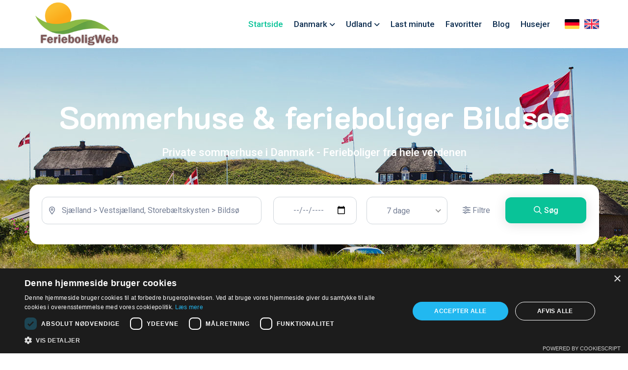

--- FILE ---
content_type: text/html; Charset=ISO-8859-1
request_url: https://www.ferieboligweb.dk/sommerhuse/Bildsoe
body_size: 11976
content:
<script>
	
function favorites(HouseID,Bookmark) {
		xmlhttp= new XMLHttpRequest();
		xmlhttp.open("POST","/webparts/favorit-add.asp",true);
 		xmlhttp.setRequestHeader("Content-type","application/x-www-form-urlencoded");
		xmlhttp.send("propertyID="+HouseID);
		console.log(document.getElementById(Bookmark).style.background);

		if (document.getElementById(Bookmark).style.background == 'rgb(220, 53, 69)')
		{
		document.getElementById(Bookmark).style.background ='#09C398';
		}else
		{
		document.getElementById(Bookmark).style.background = '#dc3545';
		}
        }


</script>



<!DOCTYPE html>
<html lang="da">

<head>
    <!-- meta tags -->
    <meta HTTP-EQUIV="Content-Type" CONTENT="text/html; charset=windows-1252">
    <meta name="robots" content="index, follow">
    <meta http-equiv="X-UA-Compatible" content="IE=edge">
    <meta name="viewport" content="width=device-width, initial-scale=1.0">
    <meta name="description" content="">

    <title>Sommerhuse & ferieboliger Bildsoe</title>


    <!-- favicon -->
    <link rel="icon" type="image/x-icon" href="/assets/img/logo/fbwIcon-16x16.png">

    <!-- css -->
    <link rel="stylesheet" href="/assets/css/bootstrap.min.css">
    <link rel="stylesheet" href="/assets/css/all-fontawesome.min.css">
    <link rel="stylesheet" href="/assets/css/flaticon.css">
    <link rel="stylesheet" href="/assets/css/animate.min.css">
    <link rel="stylesheet" href="/assets/css/magnific-popup.min.css">
    <link rel="stylesheet" href="/assets/css/owl.carousel.min.css">
    <link rel="stylesheet" href="/assets/css/nice-select.min.css">
    <link rel="stylesheet" href="/assets/css/jquery-ui.min.css">
    <link rel="stylesheet" href="/assets/css/style.css">
    <link rel="stylesheet" href="/assets/css/local.css">   
    <script src="https://maps.googleapis.com/maps/api/js?key=AIzaSyDWpTbfqD95GVKPH8AljkAFEOhKQ3CtjG8"></script>
    <script src="/assets/js/local.js"></script>
    <script src="/assets/js/googlemaps.js"></script>



</head>

<body>

    <!-- preloader -->
    <div class="preloader">
        <div class="loader">
            <div class="loader-shadow"></div>
            <div class="loader-box"></div>
        </div>
    </div>
    <!-- preloader end -->


    <!-- header area -->
    <header class="header">

        	
    <!-- header area -->
    <header class="header">


        <div class="main-navigation">
            <nav class="navbar navbar-expand-lg">
                <div class="container">
                    <a class="navbar-brand" href="/">
                        <img src="/assets/images/fbw-logo.png" alt="logo">
                    </a>
                    <div class="mobile-menu-right">
                        <button class="navbar-toggler" type="button" data-bs-toggle="collapse"
                            data-bs-target="#main_nav" aria-expanded="false" aria-label="Toggle navigation">
                            <span class="navbar-toggler-btn-icon"><i class="far fa-bars"></i></span>
                        </button>
                    </div>
                    <div class="collapse navbar-collapse" id="main_nav">
                        <ul class="navbar-nav">
				    <li class="nav-item"><a class="nav-link active" href="/">Startside</a></li>
                            					<li class="nav-item dropdown">
                                <a class="nav-link dropdown-toggle" href="/sommerhus/sommerhusferie.asp?area=danmark" data-bs-toggle="dropdown">Danmark</a>
                                <ul class="dropdown-menu fade-down">
						<li><a class="dropdown-item" href="/sommerhuse/Danmark"><b>Hele landet</b></a></li>
						<li><a class="dropdown-item" href="/sommerhuse/Bornholm">Bornholm</a></li>
						<li><a class="dropdown-item" href="/sommerhuse/vadehavet">Fanø, Rømø, Vadehavet</a></li>
						<li><a class="dropdown-item" href="/sommerhuse/Fyn">Fyn</a></li>
						<li><a class="dropdown-item" href="/sommerhuse/Limfjorden">Limfjorden</a></li>
						<li><a class="dropdown-item" href="/sommerhuse/Lolland-Falster">Lolland/Falster</a></li>
						<li><a class="dropdown-item" href="/sommerhuse/Nordjylland">Nordjylland</a></li>
						<li><a class="dropdown-item" href="/sommerhuse/Nordvestjylland">Nordvestjylland</a></li>
						<li><a class="dropdown-item" href="/sommerhuse/Sjaelland">Sjælland</a></li>
						<li><a class="dropdown-item" href="/sommerhuse/Soenderjylland">Sønderjylland</a></li>
						<li><a class="dropdown-item" href="/sommerhuse/Vestjylland">Vestjylland</a></li>
						<li><a class="dropdown-item" href="/sommerhuse/Oestjylland">Øst/Midtjylland</a></li>
                                </ul>
                            </li>
					
                            	 <li class="nav-item dropdown">
                                <a class="nav-link dropdown-toggle" href="#" data-bs-toggle="dropdown">Udland</a>
                                <ul class="dropdown-menu fade-down">
                                    <li><a class="dropdown-item" href="/ferieboliger/Spanien">Spanien</a></li>
                                    <li><a class="dropdown-item" href="/ferieboliger/Frankrig">Frankrig</a></li>
                                    <li><a class="dropdown-item" href="/ferieboliger/Italien">Italien</a></li>
                                    <li><a class="dropdown-item" href="/ferieboliger/Sverige">Sverige</a></li>
                                    <li><a class="dropdown-item" href="/ferieboliger/Norge">Norge</a></li>
                                    <li><a class="dropdown-item" href="/ferieboliger/Bulgarien">Bulgarien</a></li>
                                    <li><a class="dropdown-item" href="/ferieboliger/Tyrkiet">Tyrkiet</a></li>
                                    <li><a class="dropdown-item" href="/ferieboliger/Thailand">Thailand</a></li>
                                    <li><a class="dropdown-item" href="/ferieboliger/grakenland">Grækenland</a></li>
                                    <li><a class="dropdown-item" href="/ferieboliger/oestrig">Østrig</a></li>
                                </ul>
                            </li>

                            
				    <li class="nav-item"><a class="nav-link" href="/lastminute">Last minute</a></li>
				    <li class="nav-item"><a class="nav-link" href="/favoritter">Favoritter</a></li>
					

                            <li class="nav-item"><a class="nav-link" href="/blog">Blog</a></li>
                            <li class="nav-item"><a class="nav-link" href="https://www.sommerhuse-danmark.dk/husejer">Husejer</a></li>


                        </ul>
				<a href="https://www.daenemarkferienhaus.de/ferienhaeuser/Bildsoe" class="flag30"><img src="/assets/images/flag_de.png" alt="DE Flag"></a> 
				<a href="https://www.cottage-rental.com/cottages/Bildsoe" class="flag10"><img src="/assets/images/flag_uk.png" alt="UK Flag"></a>
                    </div>
                </div>
            </nav>
        </div>

    </header>
    <!-- header area end -->


    <main class="main">

        <!-- breadcrumb -->

<style>
@media (max-width:991px){
input[type="date"]:before {
    content: attr(placeholder) !important;
    color: #aaa;
    margin-right: 0.5em;
  }
  input[type="date"]:focus:before,
  input[type="date"]:valid:before {
    content: "";
  }
}
</style>


        <!-- hero area -->
        <div class="hero-section"><div class="hero-single" style="background: url(/assets/img/hero/hero-1.jpg)">
                <div class="container">
                    <div class="row align-items-center">
                        <div class="col-lg-12 mx-auto">
                            <div class="hero-content text-center">
                                <div class="hero-content-wrapper">
                                    <h1 class="hero-title">Sommerhuse & ferieboliger Bildsoe</h1>
                                    <p>Private sommerhuse i Danmark - Ferieboliger fra hele verdenen</p>
                                    <div class="search-wrapper" style="margin-top:50px;">
                                        
                                        <div class="tab-content" id="pills-tabContent">
                                            <div class="tab-pane fade show active" id="pills-1" role="tabpanel"
                                                aria-labelledby="pills-tab-1" tabindex="0">
                                                <div class="search-form">
                                                    <form method="post" action="/liste.asp#start">
                                                        <div class="row align-items-center">
                                                            <div class="col-lg-5">
                                                                <div class="form-group"><i class="far fa-location-do"></i>
                                                                    <input type="text" class="form-control" name="area" value="Sjælland > Vestsjælland, Storebæltskysten > Bildsø" id="txtAddress" placeholder="Angiv land, bynavn eller område" onchange="GetLocation()">
                                                                    <i class="far fa-location-dot"></i>
                                                                </div>
                                                            </div>
                                                            <div class="col-lg-2">
                                                                <div class="form-group">
                                                                    <input class="form-control" name="date_from" type="date" placeholder="Angiv ankomstdato" style="min-width:170px;" value="">
                                                                    
                                                                </div>
                                                            </div>
                                                            <div class="col-lg-2">
                                                                <div class="form-group">
                                                                    <select class="select" name="days" >
                                                                        <option value="1">1 dag</option>
                                                                        <option value="2">2 dage</option>
                                                                        <option value="3">3 dage</option>
                                                                        <option value="4">4 dage</option>
                                                                        <option value="5">5 dage</option>
                                                                        <option value="6">6 dage</option>
                                                                        <option selected value="7">7 dage</option>
                                                                    </select>
                                                                </div>
                                                            </div>
                                                            <div class="col-lg-1">
                                                                <div class="advanced-search-wrapper">
                                                                    <div class="advanced-search">
                                                                        <i class="fa-regular fa-sliders"></i> Filtre 
                                                                    </div>
                                                                    <div class="advanced-search-menu">
                                                                        <h4 class="mb-4">Udvidet søgning</h4> 
                                                                        <div class="row">
                                                                            <div class="col-md-6 col-lg-4">
                                                                                <div class="form-group">
                                                                                    <select name="persons" class="select">
                                                                                        <option value="">Personer</option>
                                                                                        <option  value="1">1 person</option>
                                                                                        <option   value="2">2 personer</option>
                                                                                        <option   value="3">3 personer</option>
                                                                                        <option   value="4">4 personer</option>
                                                                                        <option   value="5">5 personer</option>
                                                                                        <option   value="6">6 personer</option>
                                                                                        <option   value="7">7 personer</option>
                                                                                        <option   value="8">8 personer</option>
                                                                                        <option   value="9">9 personer</option>
                                                                                        <option   value="10">10 personer</option>
                                                                                        <option   value="11">11 personer</option>
                                                                                        <option   value="12">12 personer</option>
                                                                                        <option   value="13">13 personer</option>
                                                                                        <option   value="14">14 personer</option>
                                                                                        <option   value="15">15 personer</option>
                                                                                        <option   value="16">16 personer</option>
                                                                                        <option   value="17">17 personer</option>
                                                                                        <option   value="18">18 personer</option>
                                                                                        <option   value="19">19 personer</option>
                                                                                        <option   value="20">20 personer</option>
                                                                                        <option   value="21">21 personer</option>
                                                                                        <option   value="22">22 personer</option>
                                                                                        <option   value="23">23 personer</option>
                                                                                        <option   value="24">24 personer</option>
                                                                                        <option   value="25">25+ personer</option>


                                                                                    </select>
                                                                                    <i class="far fa-person"></i>
                                                                                </div>
                                                                            </div>
                                                                            <div class="col-md-6 col-lg-4">
                                                                                <div class="form-group">
                                                                                    <select class="select" name="bedrooms">
                                                                                        <option value="">Soveværelser</option>
                                                                                        <option   value="1">1 soveværelse</option>
                                                                                        <option  value="2">2 soveværelser</option>
                                                                                        <option  value="3">3 soveværelser</option>
                                                                                        <option  value="4">4 soveværelser</option>
                                                                                        <option  value="5">5 soveværelser</option>
                                                                                        <option  value="6">6 soveværelser</option>
                                                                                        <option  value="7">7 soveværelser</option>
                                                                                        <option  value="8">8 soveværelser</option>
                                                                                        <option  value="9">9 soveværelser</option>
                                                                                    </select>
                                                                                    <i class="far fa-bed-front"></i>
                                                                                </div>
                                                                            </div>
                                                                            <div class="col-md-6 col-lg-4">
                                                                                <div class="form-group">
                                                                                        <select class="select" name="pet">
                                                                                        <option value="">Husdyr tilladt</option>
                                                                                        <option  value="0">Nej</option>
                                                                                        <option  value="1">1 husdyr</option>
                                                                                        <option  value="2">2+ husdyr</option>
                                                                                        
                                                                                    </select><i class="far fa-dog"></i>
                                                                                </div>
                                                                            </div>


                                                                            <div class="col-lg-12">
                                                                                <h5 class="pt-5 pb-4">Udstyr</h5>
                                                                            </div>
                                                                            <div class="col-6 col-md-3 col-lg-2">
                                                                                <div class="form-check">
                                                                                    <input class="form-check-input" name="internet" type="checkbox"  value="1">
                                                                                    <label class="form-check-label">
                                                                                        Internet
                                                                                    </label>
                                                                                  </div>
                                                                            </div>
                                                                            <div class="col-6 col-md-3 col-lg-2">
                                                                                <div class="form-check">
                                                                                    <input class="form-check-input" name="pool" type="checkbox"  value="1">
                                                                                    <label class="form-check-label">
                                                                                        Swimmingpool
                                                                                    </label>
                                                                                  </div>
                                                                            </div>
                                                                            <div class="col-6 col-md-3 col-lg-2">
                                                                                <div class="form-check">
                                                                                    <input class="form-check-input" name="spa" type="checkbox"  value="1">
                                                                                    <label class="form-check-label">
                                                                                        Spabad
                                                                                    </label>
                                                                                  </div>
                                                                            </div>
                                                                            <div class="col-6 col-md-3 col-lg-2">
                                                                                <div class="form-check">
                                                                                    <input class="form-check-input" name="sauna" type="checkbox"  value="1">
                                                                                    <label class="form-check-label">
                                                                                       Sauna
                                                                                    </label>
                                                                                  </div>
                                                                            </div>
                                                                            <div class="col-6 col-md-3 col-lg-2">
                                                                                <div class="form-check">
                                                                                    <input class="form-check-input" name="dishwasher" type="checkbox"  value="1">
                                                                                    <label class="form-check-label">
                                                                                        Opvaskemaskine
                                                                                    </label>
                                                                                  </div>
                                                                            </div>
                                                                            <div class="col-6 col-md-3 col-lg-2">
                                                                                <div class="form-check">
                                                                                    <input class="form-check-input" name="washingmachine" type="checkbox"  value="1">
                                                                                    <label class="form-check-label">
                                                                                        Vaskemaskine
                                                                                    </label>
                                                                                  </div>
                                                                            </div>

                                                                            <div class="col-6 col-md-3 col-lg-2">
                                                                                <div class="form-check">
                                                                                    <input class="form-check-input" name="aircon" type="checkbox"  value="1">
                                                                                    <label class="form-check-label">
                                                                                        Aircondition
                                                                                    </label>
                                                                                  </div>
                                                                            </div>
                                                                            <div class="col-6 col-md-3 col-lg-2">
                                                                                <div class="form-check">
                                                                                    <input class="form-check-input" name="stowe" type="checkbox"  value="1">
                                                                                    <label class="form-check-label">
                                                                                        Brændeovn
                                                                                    </label>
                                                                                  </div>
                                                                            </div>
                                                                            <div class="col-6 col-md-3 col-lg-2">
                                                                                <div class="form-check">
                                                                                    <input class="form-check-input" name="grill" type="checkbox"  value="1">
                                                                                    <label class="form-check-label">
                                                                                        Grill
                                                                                    </label>
                                                                                  </div>
                                                                            </div>
                                                                            <div class="col-6 col-md-3 col-lg-2">
                                                                                <div class="form-check">
                                                                                    <input class="form-check-input" name="electriccar" type="checkbox"  value="1">
                                                                                    <label class="form-check-label">
                                                                                        Ladestik til elbil
                                                                                    </label>
                                                                                  </div>
                                                                            </div>                                                                            <div class="col-6 col-md-3 col-lg-2">
                                                                                <div class="form-check">
                                                                                    <input class="form-check-input" name="seaview" type="checkbox"  value="1">
                                                                                    <label class="form-check-label">
                                                                                        Havudsigt
                                                                                    </label>
                                                                                  </div>
                                                                            </div>
                                                                            
                                                                        </div> 
                                                                    </div>
                                                                </div>
                                                            </div>
                                                            <div class="col-lg-2">
                                                                <button type="submit" class="theme-btn"><span class="far fa-search"></span>Søg</button>
                                                            </div>
                                                        </div>
									<input type="hidden" id="lat" name="lat" value="">
									<input type="hidden" id="long" name="long" value=""> 
									<input type="hidden" name="filter" value="1">

                                                    </form>
                                                </div>
                                            </div>
                                            <div class="tab-pane fade" id="pills-2" role="tabpanel"
                                                aria-labelledby="pills-tab-2" tabindex="0">
                                                <div class="search-form">
                                                    <form action="#">
                                                        <div class="row align-items-center">
                                                            <div class="col-lg-3">
                                                                <div class="form-group">
                                                                    <input type="text" class="form-control" placeholder="Type Keyword...">
                                                                    <i class="far fa-search"></i>
                                                                </div>
                                                            </div>
                                                            <div class="col-lg-3">
                                                                <div class="form-group">
                                                                    <select class="select">
                                                                        <option value="">Location</option>
                                                                        <option value="1">New York</option>
                                                                        <option value="2">California</option>
                                                                        <option value="3">London</option>
                                                                        <option value="4">Maxico</option>
                                                                        <option value="5">Los Angeles</option>
                                                                        <option value="6">Washington</option>
                                                                    </select>
                                                                    <i class="far fa-location-dot"></i>
                                                                </div>
                                                            </div>
                                                            <div class="col-lg-3">
                                                                <div class="form-group">
                                                                    <select class="select">
                                                                        <option value="">Property Type</option>
                                                                        <option value="1">All Category</option>
                                                                        <option value="2">Apartment</option>
                                                                        <option value="3">Villas</option>
                                                                        <option value="4">Commercial</option>
                                                                        <option value="5">Offices</option>
                                                                        <option value="6">Garage</option>
                                                                    </select>
                                                                    <i class="far fa-home"></i>
                                                                </div>
                                                            </div>
                                                            <div class="col-lg-1">
                                                                <div class="advanced-search-wrapper">
                                                                    <div class="advanced-search">
                                                                        <i class="fa-regular fa-sliders"></i> Advanced 
                                                                    </div>
                                                                    <div class="advanced-search-menu">
                                                                        <h4 class="mb-4">Advanced Options</h4> 
                                                                        <div class="row">
                                                                            <div class="col-md-6 col-lg-3">
                                                                                <div class="form-group">
                                                                                    <select class="select">
                                                                                        <option value="">Bathrooms</option>
                                                                                        <option value="1">1</option>
                                                                                        <option value="2">2</option>
                                                                                        <option value="3">3</option>
                                                                                        <option value="4">4</option>
                                                                                        <option value="5">5</option>
                                                                                    </select>
                                                                                    <i class="far fa-bath"></i>
                                                                                </div>
                                                                            </div>
                                                                            <div class="col-md-6 col-lg-3">
                                                                                <div class="form-group">
                                                                                    <select class="select">
                                                                                        <option value="">Bedrooms</option>
                                                                                        <option value="1">1</option>
                                                                                        <option value="2">2</option>
                                                                                        <option value="3">3</option>
                                                                                        <option value="4">4</option>
                                                                                        <option value="5">5</option>
                                                                                    </select>
                                                                                    <i class="far fa-bed-front"></i>
                                                                                </div>
                                                                            </div>
                                                                            <div class="col-md-6 col-lg-3">
                                                                                <div class="form-group">
                                                                                    <input type="text" class="form-control" placeholder="Min Area (Sq Ft)">
                                                                                    <i class="far fa-compass-drafting"></i>
                                                                                </div>
                                                                            </div>
                                                                            <div class="col-md-6 col-lg-3">
                                                                                <div class="form-group">
                                                                                    <input type="text" class="form-control" placeholder="Max Area (Sq Ft)">
                                                                                    <i class="far fa-compass-drafting"></i>
                                                                                </div>
                                                                            </div>
                                                                            <div class="col-md-6 col-lg-3">
                                                                                <div class="form-group mt-lg-4">
                                                                                    <select class="select">
                                                                                        <option value="">Built Year</option>
                                                                                        <option value="1">2022</option>
                                                                                        <option value="2">2021</option>
                                                                                        <option value="3">2020</option>
                                                                                        <option value="4">2019</option>
                                                                                        <option value="5">2018</option>
                                                                                    </select>
                                                                                    <i class="far fa-building"></i>
                                                                                </div>
                                                                            </div>
                                                                            <div class="col-md-6 col-lg-5">
                                                                                <div class="price-range-slider mt-lg-4">
                                                                                    <div class="mb-10 text-start">
                                                                                        <label for="priceRange2">Price Range:</label>
                                                                                        <input type="text" class="priceRange" id="priceRange2" readonly>
                                                                                    </div>
                                                                                    <div id="price-range2" class="price-range slider"></div>
                                                                                </div>
                                                                            </div>
                                                                            <div class="col-lg-4">
                                                                                <div class="form-group mt-lg-4">
                                                                                    <input type="text" class="form-control" placeholder="Property Id (RFH 32548)">
                                                                                    <i class="far fa-badge-check"></i>
                                                                                </div>
                                                                            </div>
                                                                            <div class="col-lg-12">
                                                                                <h5 class="pt-5 pb-4">Aminities</h5>
                                                                            </div>
                                                                            <div class="col-6 col-md-3 col-lg-2">
                                                                                <div class="form-check">
                                                                                    <input class="form-check-input" name="sale-aminity" type="checkbox" value="" id="sale-aminity1">
                                                                                    <label class="form-check-label" for="sale-aminity1">
                                                                                        Air Conditioning
                                                                                    </label>
                                                                                  </div>
                                                                            </div>
                                                                            <div class="col-6 col-md-3 col-lg-2">
                                                                                <div class="form-check">
                                                                                    <input class="form-check-input" name="sale-aminity" type="checkbox" value="" id="sale-aminity2">
                                                                                    <label class="form-check-label" for="sale-aminity2">
                                                                                        Barbeque
                                                                                    </label>
                                                                                  </div>
                                                                            </div>
                                                                            <div class="col-6 col-md-3 col-lg-2">
                                                                                <div class="form-check">
                                                                                    <input class="form-check-input" name="sale-aminity" type="checkbox" value="" id="sale-aminity3">
                                                                                    <label class="form-check-label" for="sale-aminity3">
                                                                                        Dryer
                                                                                    </label>
                                                                                  </div>
                                                                            </div>
                                                                            <div class="col-6 col-md-3 col-lg-2">
                                                                                <div class="form-check">
                                                                                    <input class="form-check-input" name="sale-aminity" type="checkbox" value="" id="sale-aminity4">
                                                                                    <label class="form-check-label" for="sale-aminity4">
                                                                                        Gym
                                                                                    </label>
                                                                                  </div>
                                                                            </div>
                                                                            <div class="col-6 col-md-3 col-lg-2">
                                                                                <div class="form-check">
                                                                                    <input class="form-check-input" name="sale-aminity" type="checkbox" value="" id="sale-aminity5">
                                                                                    <label class="form-check-label" for="sale-aminity5">
                                                                                        Laundry
                                                                                    </label>
                                                                                  </div>
                                                                            </div>
                                                                            <div class="col-6 col-md-3 col-lg-2">
                                                                                <div class="form-check">
                                                                                    <input class="form-check-input" name="sale-aminity" type="checkbox" value="" id="sale-aminity6">
                                                                                    <label class="form-check-label" for="sale-aminity6">
                                                                                        Lawn
                                                                                    </label>
                                                                                  </div>
                                                                            </div>
                                                                            <div class="col-6 col-md-3 col-lg-2">
                                                                                <div class="form-check">
                                                                                    <input class="form-check-input" name="sale-aminity" type="checkbox" value="" id="sale-aminity7">
                                                                                    <label class="form-check-label" for="sale-aminity7">
                                                                                        Microwave
                                                                                    </label>
                                                                                  </div>
                                                                            </div>
                                                                            <div class="col-6 col-md-3 col-lg-2">
                                                                                <div class="form-check">
                                                                                    <input class="form-check-input" name="sale-aminity" type="checkbox" value="" id="sale-aminity8">
                                                                                    <label class="form-check-label" for="sale-aminity8">
                                                                                        Outdoor Shower
                                                                                    </label>
                                                                                  </div>
                                                                            </div>
                                                                            <div class="col-6 col-md-3 col-lg-2">
                                                                                <div class="form-check">
                                                                                    <input class="form-check-input" name="sale-aminity" type="checkbox" value="" id="sale-aminity9">
                                                                                    <label class="form-check-label" for="sale-aminity9">
                                                                                        Refrigerator
                                                                                    </label>
                                                                                  </div>
                                                                            </div>
                                                                            <div class="col-6 col-md-3 col-lg-2">
                                                                                <div class="form-check">
                                                                                    <input class="form-check-input" name="sale-aminity" type="checkbox" value="" id="sale-aminity10">
                                                                                    <label class="form-check-label" for="sale-aminity10">
                                                                                        Sauna
                                                                                    </label>
                                                                                  </div>
                                                                            </div>
                                                                            <div class="col-6 col-md-3 col-lg-2">
                                                                                <div class="form-check">
                                                                                    <input class="form-check-input" name="sale-aminity" type="checkbox" value="" id="sale-aminity11">
                                                                                    <label class="form-check-label" for="sale-aminity11">
                                                                                        Swimming Pool
                                                                                    </label>
                                                                                  </div>
                                                                            </div>
                                                                            <div class="col-6 col-md-3 col-lg-2">
                                                                                <div class="form-check">
                                                                                    <input class="form-check-input" name="sale-aminity" type="checkbox" value="" id="sale-aminity12">
                                                                                    <label class="form-check-label" for="sale-aminity12">
                                                                                        TV Cable
                                                                                    </label>
                                                                                  </div>
                                                                            </div>
                                                                            <div class="col-6 col-md-3 col-lg-2">
                                                                                <div class="form-check">
                                                                                    <input class="form-check-input" name="sale-aminity" type="checkbox" value="" id="sale-aminity13">
                                                                                    <label class="form-check-label" for="sale-aminity13">
                                                                                        Washer
                                                                                    </label>
                                                                                  </div>
                                                                            </div>
                                                                            <div class="col-6 col-md-3 col-lg-2">
                                                                                <div class="form-check">
                                                                                    <input class="form-check-input" name="sale-aminity" type="checkbox" value="" id="sale-aminity14">
                                                                                    <label class="form-check-label" for="sale-aminity14">
                                                                                        WiFi
                                                                                    </label>
                                                                                  </div>
                                                                            </div>
                                                                            <div class="col-6 col-md-3 col-lg-2">
                                                                                <div class="form-check">
                                                                                    <input class="form-check-input" name="sale-aminity" type="checkbox" value="" id="sale-aminity15">
                                                                                    <label class="form-check-label" for="sale-aminity15">
                                                                                         Window Cover
                                                                                    </label>
                                                                                  </div>
                                                                            </div>
                                                                        </div> 
                                                                    </div>
                                                                </div>
                                                            </div>
                                                            <div class="col-lg-2">
                                                                <button type="submit" class="theme-btn"><span class="far fa-search"></span>Search</button>
                                                            </div>
                                                        </div>
                                                    </form>
                                                </div>
                                            </div>
                                            <div class="tab-pane fade" id="pills-3" role="tabpanel"
                                                aria-labelledby="pills-tab-3" tabindex="0">
                                                <div class="search-form">
                                                    <form action="#">
                                                        <div class="row align-items-center">
                                                            <div class="col-lg-3">
                                                                <div class="form-group">
                                                                    <input type="text" class="form-control" placeholder="Type Keyword...">
                                                                    <i class="far fa-search"></i>
                                                                </div>
                                                            </div>
                                                            <div class="col-lg-3">
                                                                <div class="form-group">
                                                                    <select class="select">
                                                                        <option value="">Location</option>
                                                                        <option value="1">New York</option>
                                                                        <option value="2">California</option>
                                                                        <option value="3">London</option>
                                                                        <option value="4">Maxico</option>
                                                                        <option value="5">Los Angeles</option>
                                                                        <option value="6">Washington</option>
                                                                    </select>
                                                                    <i class="far fa-location-dot"></i>
                                                                </div>
                                                            </div>
                                                            <div class="col-lg-3">
                                                                <div class="form-group">
                                                                    <select class="select">
                                                                        <option value="">Property Type</option>
                                                                        <option value="1">All Category</option>
                                                                        <option value="2">Apartment</option>
                                                                        <option value="3">Villas</option>
                                                                        <option value="4">Commercial</option>
                                                                        <option value="5">Offices</option>
                                                                        <option value="6">Garage</option>
                                                                    </select>
                                                                    <i class="far fa-home"></i>
                                                                </div>
                                                            </div>
                                                            <div class="col-lg-1">
                                                                <div class="advanced-search-wrapper">
                                                                    <div class="advanced-search">
                                                                        <i class="fa-regular fa-sliders"></i> Advanced 
                                                                    </div>
                                                                    <div class="advanced-search-menu">
                                                                        <h4 class="mb-4">Advanced Options</h4> 
                                                                        <div class="row">
                                                                            <div class="col-md-6 col-lg-3">
                                                                                <div class="form-group">
                                                                                    <select class="select">
                                                                                        <option value="">Bathrooms</option>
                                                                                        <option value="1">1</option>
                                                                                        <option value="2">2</option>
                                                                                        <option value="3">3</option>
                                                                                        <option value="4">4</option>
                                                                                        <option value="5">5</option>
                                                                                    </select>
                                                                                    <i class="far fa-bath"></i>
                                                                                </div>
                                                                            </div>
                                                                            <div class="col-md-6 col-lg-3">
                                                                                <div class="form-group">
                                                                                    <select class="select">
                                                                                        <option value="">Bedrooms</option>
                                                                                        <option value="1">1</option>
                                                                                        <option value="2">2</option>
                                                                                        <option value="3">3</option>
                                                                                        <option value="4">4</option>
                                                                                        <option value="5">5</option>
                                                                                    </select>
                                                                                    <i class="far fa-bed-front"></i>
                                                                                </div>
                                                                            </div>
                                                                            <div class="col-md-6 col-lg-3">
                                                                                <div class="form-group">
                                                                                    <input type="text" class="form-control" placeholder="Min Area (Sq Ft)">
                                                                                    <i class="far fa-compass-drafting"></i>
                                                                                </div>
                                                                            </div>
                                                                            <div class="col-md-6 col-lg-3">
                                                                                <div class="form-group">
                                                                                    <input type="text" class="form-control" placeholder="Max Area (Sq Ft)">
                                                                                    <i class="far fa-compass-drafting"></i>
                                                                                </div>
                                                                            </div>
                                                                            <div class="col-md-6 col-lg-3">
                                                                                <div class="form-group mt-lg-4">
                                                                                    <select class="select">
                                                                                        <option value="">Built Year</option>
                                                                                        <option value="1">2022</option>
                                                                                        <option value="2">2021</option>
                                                                                        <option value="3">2020</option>
                                                                                        <option value="4">2019</option>
                                                                                        <option value="5">2018</option>
                                                                                    </select>
                                                                                    <i class="far fa-building"></i>
                                                                                </div>
                                                                            </div>
                                                                            <div class="col-md-6 col-lg-5">
                                                                                <div class="price-range-slider mt-lg-4">
                                                                                    <div class="mb-10 text-start">
                                                                                        <label for="priceRange3">Price Range:</label>
                                                                                        <input type="text" class="priceRange" id="priceRange3" readonly>
                                                                                    </div>
                                                                                    <div id="price-range3" class="price-range slider"></div>
                                                                                </div>
                                                                            </div>
                                                                            <div class="col-lg-4">
                                                                                <div class="form-group mt-lg-4">
                                                                                    <input type="text" class="form-control" placeholder="Property Id (RFH 32548)">
                                                                                    <i class="far fa-badge-check"></i>
                                                                                </div>
                                                                            </div>
                                                                            <div class="col-lg-12">
                                                                                <h5 class="pt-5 pb-4">Aminities</h5>
                                                                            </div>
                                                                            <div class="col-6 col-md-3 col-lg-2">
                                                                                <div class="form-check">
                                                                                    <input class="form-check-input" name="rent-aminity" type="checkbox" value="" id="rent-aminity1">
                                                                                    <label class="form-check-label" for="rent-aminity1">
                                                                                        Air Conditioning
                                                                                    </label>
                                                                                  </div>
                                                                            </div>
                                                                            <div class="col-6 col-md-3 col-lg-2">
                                                                                <div class="form-check">
                                                                                    <input class="form-check-input" name="rent-aminity" type="checkbox" value="" id="rent-aminity2">
                                                                                    <label class="form-check-label" for="rent-aminity2">
                                                                                        Barbeque
                                                                                    </label>
                                                                                  </div>
                                                                            </div>
                                                                            <div class="col-6 col-md-3 col-lg-2">
                                                                                <div class="form-check">
                                                                                    <input class="form-check-input" name="rent-aminity" type="checkbox" value="" id="rent-aminity3">
                                                                                    <label class="form-check-label" for="rent-aminity3">
                                                                                        Dryer
                                                                                    </label>
                                                                                  </div>
                                                                            </div>
                                                                            <div class="col-6 col-md-3 col-lg-2">
                                                                                <div class="form-check">
                                                                                    <input class="form-check-input" name="rent-aminity" type="checkbox" value="" id="rent-aminity4">
                                                                                    <label class="form-check-label" for="rent-aminity4">
                                                                                        Gym
                                                                                    </label>
                                                                                  </div>
                                                                            </div>
                                                                            <div class="col-6 col-md-3 col-lg-2">
                                                                                <div class="form-check">
                                                                                    <input class="form-check-input" name="rent-aminity" type="checkbox" value="" id="rent-aminity5">
                                                                                    <label class="form-check-label" for="rent-aminity5">
                                                                                        Laundry
                                                                                    </label>
                                                                                  </div>
                                                                            </div>
                                                                            <div class="col-6 col-md-3 col-lg-2">
                                                                                <div class="form-check">
                                                                                    <input class="form-check-input" name="rent-aminity" type="checkbox" value="" id="rent-aminity6">
                                                                                    <label class="form-check-label" for="rent-aminity6">
                                                                                        Lawn
                                                                                    </label>
                                                                                  </div>
                                                                            </div>
                                                                            <div class="col-6 col-md-3 col-lg-2">
                                                                                <div class="form-check">
                                                                                    <input class="form-check-input" name="rent-aminity" type="checkbox" value="" id="rent-aminity7">
                                                                                    <label class="form-check-label" for="rent-aminity7">
                                                                                        Microwave
                                                                                    </label>
                                                                                  </div>
                                                                            </div>
                                                                            <div class="col-6 col-md-3 col-lg-2">
                                                                                <div class="form-check">
                                                                                    <input class="form-check-input" name="rent-aminity" type="checkbox" value="" id="rent-aminity8">
                                                                                    <label class="form-check-label" for="rent-aminity8">
                                                                                        Outdoor Shower
                                                                                    </label>
                                                                                  </div>
                                                                            </div>
                                                                            <div class="col-6 col-md-3 col-lg-2">
                                                                                <div class="form-check">
                                                                                    <input class="form-check-input" name="rent-aminity" type="checkbox" value="" id="rent-aminity9">
                                                                                    <label class="form-check-label" for="rent-aminity9">
                                                                                        Refrigerator
                                                                                    </label>
                                                                                  </div>
                                                                            </div>
                                                                            <div class="col-6 col-md-3 col-lg-2">
                                                                                <div class="form-check">
                                                                                    <input class="form-check-input" name="rent-aminity" type="checkbox" value="" id="rent-aminity10">
                                                                                    <label class="form-check-label" for="rent-aminity10">
                                                                                        Sauna
                                                                                    </label>
                                                                                  </div>
                                                                            </div>
                                                                            <div class="col-6 col-md-3 col-lg-2">
                                                                                <div class="form-check">
                                                                                    <input class="form-check-input" name="rent-aminity" type="checkbox" value="" id="rent-aminity11">
                                                                                    <label class="form-check-label" for="rent-aminity11">
                                                                                        Swimming Pool
                                                                                    </label>
                                                                                  </div>
                                                                            </div>
                                                                            <div class="col-6 col-md-3 col-lg-2">
                                                                                <div class="form-check">
                                                                                    <input class="form-check-input" name="rent-aminity" type="checkbox" value="" id="rent-aminity12">
                                                                                    <label class="form-check-label" for="rent-aminity12">
                                                                                        TV Cable
                                                                                    </label>
                                                                                  </div>
                                                                            </div>
                                                                            <div class="col-6 col-md-3 col-lg-2">
                                                                                <div class="form-check">
                                                                                    <input class="form-check-input" name="rent-aminity" type="checkbox" value="" id="rent-aminity13">
                                                                                    <label class="form-check-label" for="rent-aminity13">
                                                                                        Washer
                                                                                    </label>
                                                                                  </div>
                                                                            </div>
                                                                            <div class="col-6 col-md-3 col-lg-2">
                                                                                <div class="form-check">
                                                                                    <input class="form-check-input" name="rent-aminity" type="checkbox" value="" id="rent-aminity14">
                                                                                    <label class="form-check-label" for="rent-aminity14">
                                                                                        WiFi
                                                                                    </label>
                                                                                  </div>
                                                                            </div>
                                                                            <div class="col-6 col-md-3 col-lg-2">
                                                                                <div class="form-check">
                                                                                    <input class="form-check-input" name="rent-aminity" type="checkbox" value="" id="rent-aminity15">
                                                                                    <label class="form-check-label" for="rent-aminity15">
                                                                                         Window Cover
                                                                                    </label>
                                                                                  </div>
                                                                            </div>
                                                                        </div> 
                                                                    </div>
                                                                </div>
                                                            </div>
                                                            <div class="col-lg-2">
                                                                <button type="submit" class="theme-btn"><span class="far fa-search"></span>Search</button>
                                                            </div>
                                                        </div>
                                                    </form>
                                                </div>
                                            </div>
                                        </div>
                                    </div>
                                </div>
                            </div>
                        </div>
                    </div>
                </div>
            </div>
        </div>
        <!-- hero area end -->


        <!-- property area -->
        <div class="property-listing py-120" id="start">
            <div class="container">
                <div class="row">
                        
<div class="col-md-12">
                            <div class="property-sort">
                                <h5>1 sommerhuse fundet</h5>
                                <div class="property-sort-list-grid">
                                    <a onclick="showmap();" style="display:none;" id="gridicon" class="property-sort-grid active"><i class="far fa-grid-2"></i></a>
                                    <a onclick="showmap();" id="mapicon" class="property-sort-list"><i class="far fa-map"></i></a>
                                </div>
           
                            </div>
                        </div>


				
<div id="map" style="width: 100%; height: 550px;margin-top:20px;margin-bottom:20px;display:none;"></div>


<script type="text/javascript">

var locations = [[211, 55.753259, 11.3179901,'DA_PR'],[]];

 var map = new google.maps.Map(document.getElementById('map'), {
      zoom: 7,
      center: new google.maps.LatLng(55.753259, 11.3179901),
      mapTypeId: google.maps.MapTypeId.ROADMAP
    });

    var infowindow = new google.maps.InfoWindow();

    var marker, i;

    for (i = 0; i < locations.length; i++) {  
      marker = new google.maps.Marker({
        position: new google.maps.LatLng(locations[i][1], locations[i][2]),
        icon: '/assets/images/ico-map-pin.png',
        map: map
      });

      google.maps.event.addListener(marker, 'click', (function(marker, i) {
        return function() {
		const xhttp = new XMLHttpRequest();
  		xhttp.onload = function() {
    		infowindow.setContent(this.responseText);
  }
  xhttp.open("GET", "/webparts/map-click.asp?houseid=" +locations[i][0]+"&price="+locations[i][3]);
  xhttp.send();

          //infowindow.setContent(locations[i][0]);
          infowindow.open(map, marker);
        }
 var markerCluster = new MarkerClusterer(map, markers, {maxZoom: 12,
    imagePath: 'https://www.ferienhaus-privat.dk/images/gmaps/m'
  });


      })(marker, i));


    }
  </script>


<div class="row" id="results">


<div class="col-md-6 col-lg-4" >
                                <div class="listing-item">
                                    <div class="listing-img">
                                        <a href="/sommerhus/danmark/strandhus_i_1_raekke_til_neksel_bugten.html"><img loading="lazy" src="https://www.sommerferie.nu/uploads/houses2/140/house/211-11236-thumb.jpg" alt="Strandhus i 1. række til Nekselø Bugten"></a>
						    
                                    </div>
                                    <div class="listing-content">
                                        <h4 class="listing-title"><a href="/sommerhus/danmark/strandhus_i_1_raekke_til_neksel_bugten.html">Strandhus i 1. række til Nekselø Bugten</a></h4>
                                        <div class="listing-feature">
								
                                            <ul class="listing-feature-list">
								<li>Havnsø</li>
                                                <li><i class="far fa-bed-front"></i>12 pers.</li>
                                            </ul>
                                        </div>
                                        <div class="listing-bottom">
                                            <div class="listing-price-info">
                                                <span class="listing-price-title">Lejepris</span>
                                                <h6 class="listing-price-amount">Kontakt udlejer</h6>
                                            </div>
                                            <div class="listing-btns">
                                                <a href="/sommerhus/danmark/strandhus_i_1_raekke_til_neksel_bugten.html#video" title="Se videopræsentation af huset"><i class="far fa-video"></i></a>
								<a class="favoriteicon" id="bookmark-211"  onclick="favorites('211','bookmark-211')" title="Gem som favorit"><i class="far fa-heart"></i></a>
								<a href="/sommerhus/danmark/strandhus_i_1_raekke_til_neksel_bugten.html" title="Se huspræsentationen"><i class="far fa-eye"></i></a>
                                            </div>
                                        </div>
                                    </div>
                                </div>
                            </div>
                            



</div>
</div>
<div id="morehouses"></div>



                    </div>
                </div>
            </div>
        </div>
        <!-- property area end -->

	
<div class="about-area bg">
<div class="container">
<div class="row align-items-center">

<h3>Se flere sommerhuse i disse områder</h3><br><br><br>


<div class="col-md-6 col-lg-3" >
                                <div class="listing-item">
                                    <div class="listing-img">
                                        <a href="/sommerhuse/Loekken"><img loading="lazy" src="/area/loekken.jpg" alt="Løkken"></a>
				            </div>
                                    <div class="listing-content">
                                        <h4 class="listing-title"><a href="/sommerhuse/Loekken">Løkken</a></h4>
                                        <div class="listing-bottom">
                                        </div>
                                    </div>
                                </div>
                            </div>
                            




<div class="col-md-6 col-lg-3" >
                                <div class="listing-item">
                                    <div class="listing-img">
                                        <a href="/sommerhuse/Rindby"><img loading="lazy" src="/area/fanoe.jpg" alt="Rindby"></a>
				            </div>
                                    <div class="listing-content">
                                        <h4 class="listing-title"><a href="/sommerhuse/Rindby">Rindby</a></h4>
                                        <div class="listing-bottom">
                                        </div>
                                    </div>
                                </div>
                            </div>
                            




<div class="col-md-6 col-lg-3" >
                                <div class="listing-item">
                                    <div class="listing-img">
                                        <a href="/sommerhuse/Skagen"><img loading="lazy" src="/area/skagen.jpg" alt="Skagen"></a>
				            </div>
                                    <div class="listing-content">
                                        <h4 class="listing-title"><a href="/sommerhuse/Skagen">Skagen</a></h4>
                                        <div class="listing-bottom">
                                        </div>
                                    </div>
                                </div>
                            </div>
                            




<div class="col-md-6 col-lg-3" >
                                <div class="listing-item">
                                    <div class="listing-img">
                                        <a href="/sommerhuse/Vejers-Strand"><img loading="lazy" src="/area/generic3.jpg" alt="Vejers Strand"></a>
				            </div>
                                    <div class="listing-content">
                                        <h4 class="listing-title"><a href="/sommerhuse/Vejers-Strand">Vejers Strand</a></h4>
                                        <div class="listing-bottom">
                                        </div>
                                    </div>
                                </div>
                            </div>
                            



</div></div></div>


    </main>

    <!-- footer area -->
    <footer class="footer-area">
        <div class="footer-widget">
            <div class="container">
                <div class="row footer-widget-wrapper pt-100 pb-70">
                    <div class="col-md-6 col-lg-4">
                        <div class="footer-widget-box about-us">
                            <a href="#" class="footer-logo">
                                <img src="/assets/img/logo/logo.png" alt="">
                            </a>
                            <p class="mb-4">
                                Ferieboligweb har drevet sommerhusudlejning i mere end 20 år, og klager fra lejere til os over en udlejer kan tælles på mindre end en hånd.
                            </p>
                            <ul class="footer-contact">
                                <li><i class="far fa-map-marker-alt"></i>Sommerhusportalen ApS<br>Skovbakken 2<br>DK-8740 Brædstrup</li>
                                <li><a href="mailto:fbw@ferieboligweb.dk"><i
                                            class="far fa-envelope"></i>fbw@ferieboligweb.dk</a></li>
                            </ul>
                        </div>
                    </div>
                    <div class="col-md-6 col-lg-2">
                        <div class="footer-widget-box list">
                            <h4 class="footer-widget-title">Hurtig links	</h4>
                            <ul class="footer-list">
                                <li><a href="/poolhuse"><i class="fas fa-angle-double-right"></i> Poolhuse</a></li>
                                <li><a href="/luksushuse"><i class="fas fa-angle-double-right"></i> Luksushuse</a></li>
					  <li><a href="/sommerhus-med-hund"><i class="fas fa-angle-double-right"></i> Sommerhuse med hund tilladt</a></li>

                            </ul>
                        </div>
                    </div>
                    <div class="col-md-6 col-lg-3">
                        <div class="footer-widget-box list">
                            <h4 class="footer-widget-title">Information</h4>
                            <ul class="footer-list">
                                <li><a href="/salg/om-os/"><i class="fas fa-angle-double-right"></i> Om os</a></li>
                                <li><a href="/salg/handelsbetingelser"><i class="fas fa-angle-double-right"></i> Handelsbetingelser</a></li>
                                <li><a href="/salg/annoncering"><i class="fas fa-angle-double-right"></i> Annoncer din feriebolig</a></li>
                                <li><a href="https://www.sommerhuse-danmark.dk/husejer"><i class="fas fa-angle-double-right"></i> Ejer login</a></li>
                            </ul>
                        </div>
                    </div>
                    <div class="col-md-6 col-lg-3">
                        <div class="footer-widget-box list">
                            <h4 class="footer-widget-title">Nyhedsbrev</h4>
                            <div class="footer-newsletter">
                                <p>Tilmeld dig vores månedlige nyhedsmail med aktuelle tilbud</p>
                                <div class="subscribe-form" id="input-box relative2">
                                        <input type="email" class="form-control" id="email_address2" placeholder="Din e-mail adresse">
                                        <button class="theme-btn" onclick="addnewsletter(email_address2.value,'Footer_FBW','input-box relative2');">
                                            Tilmeld <i class="far fa-paper-plane"></i>
                                        </button>

                                </div>
                            </div>
                        </div>
                    </div>
                </div>
            </div>
        </div>
        <div class="copyright">
            <div class="container">
                <div class="row">
                    <div class="col-md-6 align-self-center">
                        <p class="copyright-text">
                            &copy; Copyright <span id="date"></span> <a> Ferieboligweb.dk </a>
                        </p>
                    </div>
                    <div class="col-md-6 align-self-center">
                        <ul class="footer-social">
                            <li><a href="https://www.facebook.com/ferieboligweb"><i class="fab fa-facebook-f"></i></a></li>
                            <li><a href="https://www.facebook.com/daenemarkferienhaus"><i class="fab fa-facebook-f"></i></a></li>                            
                        </ul>
                    </div>
                </div>
            </div>
        </div>
    </footer>
    <!-- footer area end -->

<!-- Google tag (gtag.js) -->
<script async src="https://www.googletagmanager.com/gtag/js?id=G-PDG38QTTJN"></script>
<script>
  window.dataLayer = window.dataLayer || [];
  function gtag(){dataLayer.push(arguments);}
  gtag('js', new Date());

  gtag('config', 'G-PDG38QTTJN');
</script>

<!-- Matomo -->
<script>
  var _paq = window._paq = window._paq || [];
  /* tracker methods like "setCustomDimension" should be called before "trackPageView" */
  _paq.push(['trackPageView']);
  _paq.push(['enableLinkTracking']);
  (function() {
    var u="//www.sommerferie.nu/MATOMO/";
    _paq.push(['setTrackerUrl', u+'matomo.php']);
    _paq.push(['setSiteId', '12']);
    var d=document, g=d.createElement('script'), s=d.getElementsByTagName('script')[0];
    g.async=true; g.src=u+'matomo.js'; s.parentNode.insertBefore(g,s);
  })();
</script>
<!-- End Matomo Code -->

<script type="text/javascript" charset="UTF-8" src="//cdn.cookie-script.com/s/73a6a6cbbffedc63ec35b7a5c58d3f4a.js"></script>

    <!-- scroll-top -->
    <a href="#" id="scroll-top"><i class="far fa-angle-up"></i></a>
    <!-- scroll-top end -->




    <!-- js -->
    <script src="/assets/js/jquery-3.6.0.min.js"></script>
    <script src="/assets/js/modernizr.min.js"></script>
    <script src="/assets/js/bootstrap.bundle.min.js"></script>
    <script src="/assets/js/imagesloaded.pkgd.min.js"></script>
    <script src="/assets/js/jquery.magnific-popup.min.js"></script>
    <script src="/assets/js/isotope.pkgd.min.js"></script>
    <script src="/assets/js/jquery.appear.min.js"></script>
    <script src="/assets/js/jquery.easing.min.js"></script>
    <script src="/assets/js/owl.carousel.min.js"></script>
    <script src="/assets/js/counter-up.js"></script>
    <script src="/assets/js/masonry.pkgd.min.js"></script>
    <script src="/assets/js/jquery.nice-select.min.js"></script>
    <script src="/assets/js/jquery-ui.min.js"></script>
    <script src="/assets/js/wow.min.js"></script>
    <script src="/assets/js/main.js"></script>


</body>

</html>


--- FILE ---
content_type: text/css
request_url: https://www.ferieboligweb.dk/assets/css/flaticon.css
body_size: 923
content:
@font-face {
font-family: "Flaticon";
src: url("../fonts/Flaticon.eot");
src: url("../fonts/Flaticon.eot?#iefix") format("embedded-opentype"),
url("../fonts/Flaticon.woff2") format("woff2"),
url("../fonts/Flaticon.woff") format("woff"),
url("../fonts/Flaticon.ttf") format("truetype"),
url("../fonts/Flaticon.svg#Flaticon") format("svg");
font-weight: normal;
font-style: normal;
}


@media screen and (-webkit-min-device-pixel-ratio:0) {
@font-face {
font-family: "Flaticon";
src: url("../fonts/Flaticon.svg#Flaticon") format("svg");
}
}


[class^="flaticon-"]:before,
[class*=" flaticon-"]:before,
[class^="flaticon-"]:after,
[class*=" flaticon-"]:after {
font-family: Flaticon;
font-style: normal;
line-height: 1 !important;
}



.flaticon-button:before {
content: "\f101";
}

.flaticon-button:before {
content: "\f101";
}

.flaticon-user:before {
content: "\f102";
}

.flaticon-phone:before {
content: "\f103";
}

.flaticon-setting-lines:before {
content: "\f104";
}

.flaticon-bed:before {
content: "\f105";
}

.flaticon-bath:before {
content: "\f106";
}

.flaticon-car:before {
content: "\f107";
}

.flaticon-ruler:before {
content: "\f108";
}

.flaticon-add:before {
content: "\f109";
}

.flaticon-resize:before {
content: "\f10a";
}

.flaticon-photo-camera:before {
content: "\f10b";
}

.flaticon-play-button:before {
content: "\f10c";
}

.flaticon-left-arrow:before {
content: "\f10d";
}

.flaticon-down-arrow:before {
content: "\f10e";
}

.flaticon-up-arrow:before {
content: "\f10f";
}

.flaticon-right-arrow:before {
content: "\f110";
}

.flaticon-house:before {
content: "\f111";
}

.flaticon-calculator:before {
content: "\f112";
}

.flaticon-discord:before {
content: "\f113";
}

.flaticon-maps:before {
content: "\f114";
}

.flaticon-email:before {
content: "\f115";
}

.flaticon-home:before {
content: "\f116";
}

.flaticon-apartment:before {
content: "\f117";
}

.flaticon-business-and-trade:before {
content: "\f118";
}

.flaticon-villa:before {
content: "\f119";
}

.flaticon-living-room:before {
content: "\f11a";
}

.flaticon-houses:before {
content: "\f11b";
}

.flaticon-price:before {
content: "\f11c";
}

.flaticon-car-key:before {
content: "\f11d";
}

.flaticon-return:before {
content: "\f11e";
}

.flaticon-checked:before {
content: "\f11f";
}

.flaticon-filter:before {
content: "\f120";
}

.flaticon-calendar:before {
content: "\f121";
}

.flaticon-file:before {
content: "\f122";
}

.flaticon-air-conditioner:before {
content: "\f123";
}

.flaticon-barbecue:before {
content: "\f124";
}

.flaticon-dryer:before {
content: "\f125";
}

.flaticon-dumbbell:before {
content: "\f126";
}

.flaticon-laundry:before {
content: "\f127";
}

.flaticon-microwave:before {
content: "\f128";
}

.flaticon-outdoor-shower:before {
content: "\f129";
}

.flaticon-refrigerator:before {
content: "\f12a";
}

.flaticon-sauna:before {
content: "\f12b";
}

.flaticon-swimmer:before {
content: "\f12c";
}

.flaticon-coaxial:before {
content: "\f12d";
}

.flaticon-liquid-soap:before {
content: "\f12e";
}

.flaticon-wifi:before {
content: "\f12f";
}

.flaticon-blinds:before {
content: "\f130";
}

.flaticon-chair:before {
content: "\f131";
}

.flaticon-grass:before {
content: "\f132";
}

.flaticon-graduate-cap:before {
content: "\f133";
}

.flaticon-heartbeat:before {
content: "\f134";
}

.flaticon-house-1:before {
content: "\f135";
}

.flaticon-share:before {
content: "\f136";
}

.flaticon-picture:before {
content: "\f137";
}

.flaticon-map:before {
content: "\f138";
}

.flaticon-street-view:before {
content: "\f139";
}

.flaticon-translate:before {
content: "\f13a";
}

.flaticon-invoice:before {
content: "\f13b";
}

.flaticon-mail-inbox-app:before {
content: "\f13c";
}

.flaticon-view:before {
content: "\f13d";
}

.flaticon-document:before {
content: "\f13e";
}

.flaticon-trash:before {
content: "\f13f";
}

.flaticon-edit:before {
content: "\f140";
}

.flaticon-customer-reviews:before {
content: "\f141";
}

.flaticon-shopping-bag:before {
content: "\f142";
}

.flaticon-clock:before {
content: "\f143";
}

.flaticon-heart-shape-outline:before {
content: "\f144";
}

.flaticon-place:before {
content: "\f145";
}

.flaticon-magnifiying-glass:before {
content: "\f146";
}

.flaticon-dashboard:before {
content: "\f147";
}

.flaticon-browser:before {
content: "\f148";
}

.flaticon-logout:before {
content: "\f149";
}

--- FILE ---
content_type: text/css
request_url: https://www.ferieboligweb.dk/assets/css/style.css
body_size: 26392
content:
/* =====================================================
Template Name   : Homfind
Description     : Real Estate HTML5 Template
Author          : Themesland
Version         : 1.1
=======================================================*/

/* ===================
fonts
====================== */

@import url('https://fonts.googleapis.com/css2?family=K2D:wght@300;400;500;600;700;800&family=Roboto:wght@100;300;400;500;700;900&display=swap');


/* ===================
general css
====================== */

*,
*:before,
*:after {
  box-sizing: inherit;
}

* {
  scroll-behavior: inherit !important;
}

html,
body {
  height: auto;
  width: 100%;
  margin: 0;
  padding: 0;
  overflow-x: hidden;
  box-sizing: border-box;
}

body {
  font-family: 'Roboto', sans-serif;
  font-style: normal;
  font-size: 16px;
  font-weight: normal;
  color: #757F95;
  line-height: 1.8;
}

a {
  color: #0E2E50;
  display: inline-block;
}

a,
a:active,
a:focus,
a:hover {
  outline: none;
  -webkit-transition: all 0.3s ease-in-out;
  -moz-transition: all 0.3s ease-in-out;
  -o-transition: all 0.3s ease-in-out;
  -ms-transition: all 0.3s ease-in-out;
  transition: all 0.3s ease-in-out;
  text-decoration: none;
}

a:hover {
  color: #0049D0;
}

ul {
  margin: 0;
  padding: 0;
}

li {
  list-style: none;
}

h1,
h2,
h3,
h4,
h5,
h6 {
  color: #0E2E50;
  margin: 0px;
  font-weight: 600;
  font-family: 'K2D', sans-serif;
  line-height: 1.2;
}

h1 {
  font-size: 40px;
}

h2 {
  font-size: 35px;
}

h3 {
  font-size: 28px;
}

h4 {
  font-size: 22px;
}

h5 {
  font-size: 18px;
}

h6 {
  font-size: 16px;
}

p {
  margin: 0px;
}

.img,
img {
  max-width: 100%;
  -webkit-transition: all 0.3s ease-out 0s;
  -moz-transition: all 0.3s ease-out 0s;
  -ms-transition: all 0.3s ease-out 0s;
  -o-transition: all 0.3s ease-out 0s;
  transition: all 0.3s ease-out 0s;
  height: auto;
}

label {
  color: #999;
  cursor: pointer;
  font-weight: 400;
}

*::-moz-selection {
  background: #d6b161;
  color: #fff;
  text-shadow: none;
}

::-moz-selection {
  background: #555;
  color: #fff;
  text-shadow: none;
}

::selection {
  background: #555;
  color: #fff;
  text-shadow: none;
}

*::-moz-placeholder {
  color: #999;
  font-size: 16px;
  opacity: 1;
}

*::placeholder {
  color: #999;
  font-size: 16px;
  opacity: 1;
}

/* ===================
preloader
====================== */

.preloader {
  position: fixed;
  width: 100%;
  height: 100%;
  background: #09C398;
  top: 0;
  left: 0;
  z-index: 9999;
}

.loader {
  position: absolute;
  top: 46%;
  left: 0;
  right: 0;
  transform: translateY(-46%);
  text-align: center;
  margin: 0 auto;
  width: 50px;
  height: 50px;
}

.loader-box {
  width: 100%;
  height: 100%;
  background: #fff;
  animation: loader-animate .5s linear infinite;
  position: absolute;
  top: 0;
  left: 0;
  border-radius: 8px;
}

.loader-shadow {
  width: 100%;
  height: 5px;
  background: #000;
  opacity: 0.1;
  position: absolute;
  top: 59px;
  left: 0;
  border-radius: 50%;
  animation: loader-shadow .5s linear infinite;
}


@keyframes loader {
  0% {
    left: -100px
  }

  100% {
    left: 110%;
  }
}

@keyframes loader-animate {
  17% {
    border-bottom-right-radius: 3px;
  }

  25% {
    transform: translateY(9px) rotate(22.5deg);
  }

  50% {
    transform: translateY(18px) scale(1, .9) rotate(45deg);
    border-bottom-right-radius: 40px;
  }

  75% {
    transform: translateY(9px) rotate(67.5deg);
  }

  100% {
    transform: translateY(0) rotate(90deg);
  }
}

@keyframes loader-shadow {
  50% {
    transform: scale(1.2, 1);
  }
}



/* ===================
theme default css
====================== */

.ovrflow-hidden {
  overflow: hidden;
}

.text-right {
  text-align: right;
}

.space-between {
  display: flex;
  justify-content: space-between;
  align-items: center;
}

.c-pd {
  padding: 0 7rem;
}

.s-pd {
  padding: 0 12rem;
}

.h-100 {
  height: 100%;
}

.h-100vh {
  height: 100vh;
}

.bg {
  background-color: #EAF7F4;
}




/* ===================
site title css
====================== */

.site-heading {
  margin-bottom: 50px;
  position: relative;
}

.site-title-tagline {
  text-transform: uppercase;
  letter-spacing: 5px;
  font-size: 18px;
  font-weight: 700;
  color: #09C398;
  position: relative;
}

.site-title {
  font-weight: 700;
  //text-transform: capitalize;
  font-size: 40px;
  color: #0E2E50;
  margin-top: 8px;
  margin-bottom: 0;
}

.site-title span {
  color: #09C398;
}

.site-heading p {
  margin-top: 15px;
}

.heading-divider {
  display: inline-block;
  position: relative;
  height: 3px;
  -webkit-border-radius: 30px;
  -moz-border-radius: 30px;
  border-radius: 30px;
  background-color: #09C398;
  width: 90px;
  overflow: hidden;
}

.heading-divider:after {
  content: '';
  position: absolute;
  left: 0;
  top: -1.1px;
  height: 7px;
  width: 8px;
  background-color: #ffffff;
  -webkit-animation: heading-move 5s infinite linear;
  animation: heading-move 5s infinite linear;
}

@-webkit-keyframes heading-move {
  0% {
    transform: translateX(-1px);
  }

  50% {
    transform: translateX(85px);
  }

  100% {
    transform: translateX(-1px);
  }
}

@keyframes heading-move {
  0% {
    transform: translateX(-1px);
  }

  50% {
    transform: translateX(85px);
  }

  100% {
    transform: translateX(-1px);
  }
}


@media all and (max-width: 992px) {
  .shadow-title {
    font-size: 100px;
  }
}



/* ===================
margin & padding
====================== */

.pb-140 {
  padding-bottom: 140px;
}

.pd-50 {
  padding: 50px 0;
}

.py-120 {
  padding: 120px 0;
}

.pt-120 {
  padding-top: 120px;
}

.pb-120 {
  padding-bottom: 120px;
}

.pt-0 {
  padding-top: 0px;
}

.pt-10 {
  padding-top: 10px;
}

.pt-20 {
  padding-top: 20px;
}

.pt-30 {
  padding-top: 30px;
}

.pt-40 {
  padding-top: 40px;
}

.pt-50 {
  padding-top: 50px;
}

.pt-60 {
  padding-top: 60px;
}

.pt-70 {
  padding-top: 70px;
}

.pt-80 {
  padding-top: 80px;
}

.pt-90 {
  padding-top: 90px;
}

.pt-100 {
  padding-top: 100px;
}

.pb-0 {
  padding-bottom: 0px;
}

.pb-10 {
  padding-bottom: 10px;
}

.pb-20 {
  padding-bottom: 20px;
}

.pb-30 {
  padding-bottom: 30px;
}

.pb-40 {
  padding-bottom: 40px;
}

.pb-50 {
  padding-bottom: 50px;
}

.pb-60 {
  padding-bottom: 60px;
}

.pb-70 {
  padding-bottom: 70px;
}

.pb-80 {
  padding-bottom: 80px;
}

.pb-90 {
  padding-bottom: 90px;
}

.pb-100 {
  padding-bottom: 100px;
}

.mt-0 {
  margin-top: 0px;
}

.mt-10 {
  margin-top: 10px;
}

.mt-20 {
  margin-top: 20px;
}

.mt-30 {
  margin-top: 30px;
}

.mt-40 {
  margin-top: 40px;
}

.mt-50 {
  margin-top: 50px;
}

.mt-60 {
  margin-top: 60px;
}

.mt-70 {
  margin-top: 70px;
}

.mt-80 {
  margin-top: 80px;
}

.mt-90 {
  margin-top: 90px;
}

.mt-100 {
  margin-top: 100px;
}

.mb-0 {
  margin-bottom: 0px;
}

.mb-10 {
  margin-bottom: 10px;
}

.mb-20 {
  margin-bottom: 20px;
}

.mb-30 {
  margin-bottom: 30px;
}

.mb-40 {
  margin-bottom: 40px;
}

.mb-50 {
  margin-bottom: 50px;
}

.mb-60 {
  margin-bottom: 60px;
}

.mb-70 {
  margin-bottom: 70px;
}

.mb-80 {
  margin-bottom: 80px;
}

.mb-90 {
  margin-bottom: 90px;
}

.mb-100 {
  margin-bottom: 100px;
}

.mr-300 {
  margin-right: 300px;
}

.ml-300 {
  margin-left: 300px;
}

.pos-rel {
  position: relative;
  z-index: 1;
}

/* ===================
theme button
====================== */

.theme-btn {
  font-size: 16px;
  color: #ffffff;
  padding: 12px 20px;
  transition: all 0.5s;
  //text-transform: capitalize;
  position: relative;
  border-radius: 12px;
  font-weight: 500;
  cursor: pointer;
  text-align: center;
  overflow: hidden;
  border: none;
  background: #09C398;
  box-shadow: 0 3px 24px rgb(0 0 0 / 12%);
  z-index: 1;
  width:100%;
}

.theme-btn::before {
  content: "";
  height: 400px;
  width: 400px;
  background: #0E2E50;
  border-radius: 50%;
  position: absolute;
  top: 50%;
  left: 50%;
  transform: translateY(-50%) translateX(-50%) scale(0);
  transition: 0.5s cubic-bezier(0.25, 0.46, 0.45, 0.94);
  z-index: -1;
}

.theme-btn:hover {
  color: #fff;
}

.theme-btn:hover::before {
  transform: translateY(-50%) translateX(-50%) scale(1);
}

.theme-btn i {
  margin-left: 5px;
}

.theme-btn span {
  margin-right: 5px;
}

.theme-btn2 {
  background: #fff;
  color: #0E2E50;
}

.theme-btn2::before {
  background: #09C398;
}

.theme-btn2:hover {
  color: #fff;
}



/* ===================
container
====================== */

@media (min-width: 1200px) {

  .container,
  .container-sm,
  .container-md,
  .container-lg,
  .container-xl {
    max-width: 1185px;
  }
}


/* ===================
scroll-top css
====================== */

#scroll-top {
  display: none;
  position: fixed;
  bottom: 20px;
  right: 30px;
  z-index: 99;
  font-size: 25px;
  border: none;
  outline: none;
  border-radius: 8px;
  color: #fff;
  background: #09C398;
  cursor: pointer;
  width: 50px;
  height: 50px;
  line-height: 50px;
  text-align: center;
  transition: all .5s ease-in-out;
  z-index: 1;
}


@media all and (min-width: 768px) and (max-width: 1199px) {
  #scroll-top {
    bottom: 100px;
  }
}





/* ===================
header top css
====================== */

.header-top {
  background: #0E2E50;
  padding: 8px 0;
  position: relative;
  border-bottom: 1px solid rgba(255, 255, 255, 0.1);
  z-index: 2;
}

.header-top-wrapper {
  display: flex;
  align-items: center;
  justify-content: space-between;
}

.header-top-contact ul {
  display: flex;
  align-items: center;
  gap: 25px;
}

.header-top-contact ul li {
  display: flex;
  align-items: center;
  gap: 10px;
}

.header-top-contact-icon {
  width: 45px;
  height: 45px;
  line-height: 41px;
  background: #fff;
  border-radius: 50%;
  text-align: center;
}

.header-top-contact-icon img {
  width: 24px;
}

.header-top-contact-info h6 {
  color: #fff;
  font-size: 18px;
}

.header-top-contact ul li a {
  color: #fff;
  font-weight: 400;
  font-size: 17px;
}

.header-top-contact ul li a i {
  color: #09C398;
  margin-right: 5px;
}

.header-top-right {
  display: flex;
  align-items: center;
  gap: 15px;
}

.header-top-link {
  color: #fff;
}

.header-top-link i {
  color: #09C398;
  margin-right: 5px;
}

.header-top-link:hover {
  color: #09C398;
}

.header-top-social span {
  color: #fff;
  margin-right: 10px;
}

.header-top-social a {
  width: 36px;
  height: 36px;
  line-height: 36px;
  color: #fff;
  font-size: 18px;
  text-align: center;
  transition: all .5s ease-in-out;
}

.header-top-social a:hover {
  color: #09C398;
}

.header-phone {
  display: flex;
  align-items: center;
  gap: 15px
}

.header-phone-content span {
  display: block;
  margin-bottom: 13px;
  line-height: .6;
  color: #0E2E50;
  font-weight: 500
}

.header-phone-icon {
  width: 50px;
  height: 50px;
  line-height: 50px;
  background: #09C398;
  border-radius: 50px;
  text-align: center
}

.header-phone-icon img {
  width: 27px
}

.header-phone-number {
  font-size: 20px;
  line-height: 1
}

.header-phone-number a {
  color: #09C398;
}


@media all and (max-width: 1199px) {
  .header-top-account {
    display: none;
  }

  .header-top::before {
    width: 320px;
  }

  .header-top-contact ul {
    gap: 10px;
  }

  .header-top-social a {
    width: 34px;
    height: 34px;
    line-height: 37px;
    margin-left: 0;
  }

  .header-top-left {
    margin-right: 5px;
  }
}

@media all and (max-width: 992px) {
  .header-top {
    display: none;
  }
}




/* ===================
nav menu css
====================== */

.main {
  margin-top: 0rem;
}

@media all and (min-width: 992px) {
  .navbar .nav-item .nav-link {
    margin-right: 22px;
    padding: 30px 0 30px 0;
    font-size: 17px;
    font-weight: 500;
    color: #0E2E50;
    //text-transform: capitalize;
  }

  .navbar .nav-item:last-child .nav-link {
    margin-right: 0;
  }

  .navbar .nav-item .dropdown-menu {
    display: block;
    opacity: 0;
    visibility: hidden;
    transition: .3s;
    margin-top: 0;
    padding: 8px;
    border: none;
    left: -15px;
    border-radius: 12px;
    background: #fff;
    width: 220px;
    box-shadow: 0 0 50px 0 rgb(32 32 32 / 15%);
  }

  .navbar .nav-item .dropdown-menu::before {
    content: "\f0d8";
    position: absolute;
    font-family: "Font Awesome 6 Pro";
    color: #fff;
    font-size: 50px;
    font-weight: bold;
    left: 25px;
    top: -45px;
  }

  .navbar .nav-item .dropdown-menu li {
    border-bottom: 1px solid #eee;
  }

  .navbar .nav-item .dropdown-menu li:last-child {
    margin-bottom: 0;
    border-bottom: none;
  }

  .navbar .nav-item .dropdown-menu .dropdown-item {
    font-size: 16px;
    font-weight: 500;
    padding: 10px 0px 10px 20px;
    color: #0E2E50;
    position: relative;
    text-transform: capitalize;
    transition: all .5s ease-in-out;
    z-index: 1;
  }

  .navbar .nav-item .dropdown-menu .dropdown-item:hover {
    background: transparent;
    color: #09C398;
    padding-left: 30px;
  }

  .navbar .nav-item .dropdown-menu .dropdown-item::before {
    content: "\f111";
    position: absolute;
    font-family: "Font Awesome 6 pro";
    left: 12px;
    top: 20.5px;
    color: #09C398;
    font-weight: bold;
    font-size: 6px;
    transform: scale(0, 0);
    transition: all .5s ease-in-out;
    z-index: -1;
  }

  .navbar .nav-item .dropdown-menu .dropdown-item:hover::before {
    transform: scale(1, 1);
  }

  .navbar .nav-item .nav-link {
    position: relative;
  }

  .navbar .nav-item .nav-link.active,
  .navbar .nav-item:hover .nav-link {
    color: #09C398;
  }

  .navbar .nav-item:hover .dropdown-menu {
    transition: .3s;
    opacity: 1;
    visibility: visible;
    top: 100%;
    transform: rotateX(0deg);
  }

  .navbar .dropdown-menu-end {
    right: 0;
    left: auto;
  }

  .navbar .dropdown-menu.fade-down {
    top: 80%;
    transform: rotateX(-75deg);
    transform-origin: 0% 0%;
  }

  .navbar .dropdown-menu.fade-up {
    top: 140%;
  }

  .header-nav-right {
    display: flex;
    align-items: center;
    justify-content: center;
    gap: 15px;
    margin-left: 30px;
  }

  .header-nav-link {
    position: relative;
    width: 45px;
    height: 45px;
    line-height: 45px;
    color: #0E2E50;
    display: flex;
    align-items: center;
    justify-content: center;
  }

  .header-nav-link:hover {
    color: #09C398;
  }

  .header-nav-link.search-box-outer {
    font-size: 18px;
  }

  #main_nav {
    justify-content: flex-end;
  }

}


/*bootstrap nav*/
.navbar {
  background: #fff;
  padding-top: 0px;
  padding-bottom: 0px;
  z-index: 999;
}

.navbar.fixed-top {
  background: #fff;
  box-shadow: 0 0 15px rgba(0, 0, 0, 0.17);
  animation: slide-down 0.7s;
}

.navbar.fixed-top .nav-item .nav-link {
  color: #0E2E50;
}

.navbar.fixed-top .header-nav-link {
  color: #0E2E50;
}

.navbar.fixed-top .header-nav-link:hover {
  color: #09C398;
}

.navbar.fixed-top .nav-item .nav-link.active,
.navbar.fixed-top .nav-item:hover .nav-link {
  color: #09C398;
}




@keyframes slide-down {
  0% {
    transform: translateY(-100%);
  }

  100% {
    transform: translateY(0);
  }
}

.navbar .navbar-brand .logo-display {
  display: block;
}

.navbar .navbar-brand .logo-scrolled {
  display: none;
}

.navbar.fixed-top .navbar-brand .logo-display {
  display: none;
}

.navbar.fixed-top .navbar-brand .logo-scrolled {
  display: block;
}

button.navbar-toggler:focus {
  outline: none;
  box-shadow: none;
}

.navbar-toggler-btn-icon {
  display: inline-block;
  width: inherit;
  height: inherit;
}

.navbar-brand {
  margin-right: 0;
}

.navbar-brand img {
  width: 190px;
}

/* dropdown toggler */
.dropdown-toggle::after {
  display: inline-block;
  margin-left: 5px;
  vertical-align: baseline;
  font-family: 'Font Awesome 6 Pro';
  content: "\f107";
  font-weight: 600;
  border: none;
  font-size: 14px;
}


@media all and (max-width: 1199px) {
  .header-nav-right {
    gap: 5px;
    margin-left: 15px;
  }

  .navbar .nav-item .nav-link {
    margin-right: 15px;
  }

  .navbar .header-btn {
    display: none;
  }
}


/* mobile menu */
.mobile-menu-right {
  display: none;
}

@media all and (max-width: 991px) {
  .navbar {
    top: 0;
    right: 0;
    left: 0;
    position: fixed;
  }

  .navbar-bg {
    height: 59px;
  }

  .navbar-bg::before {
    transform: translateY(0px) skew(-15deg);
    left: -8px;
  }

  .navbar-brand {
    padding-left: 10px;
  }

  .navbar-brand img {
    width: 130px;
  }

  .navbar-collapse {
    max-height: 350px;
    overflow: hidden;
    overflow-y: auto;
    padding: 0 20px;
    background-color: #fff;
  }

  .dropdown-toggle::after {
    float: right;
  }

  .navbar .nav-item .nav-link {
    color: #0E2E50;
    font-weight: 700;
    transition: all .5s ease-in-out;
  }

  .navbar .nav-item .nav-link:hover {
    color: #09C398 !important;
  }

  .navbar-toggler {
    padding: 0;
    border: none;
  }

  .mobile-menu-right {
    display: flex;
    align-items: center;
  }

  .mobile-menu-link {
    font-size: 20px;
    color: #0E2E50;
    font-weight: 500;
    padding-right: 20px;
    margin-bottom: 0px;
    position: relative;
  }

  .mobile-menu-link:hover {
    color: #09C398;
  }

  .navbar-toggler-btn-icon {
    font-size: 25px;
    color: #0E2E50;
    font-weight: 500;
  }

  .navbar.fixed-top .mobile-menu-link {
    color: #0E2E50;
  }

  .navbar.fixed-top .navbar-toggler-btn-icon {
    color: #0E2E50;
  }

  .navbar .dropdown-menu {
    border-radius: 8px;
  }

  .header-nav-right {
    display: none;
  }

}



/* ======================
multi level dropdown menu
========================= */

.navbar .nav-item .dropdown-submenu {
  position: relative;
}

.navbar .nav-item .dropdown-submenu .dropdown-menu::before {
  display: none;
}

.navbar .nav-item .dropdown-submenu a::after {
  transform: rotate(-90deg);
  position: absolute;
  right: 15px;
  top: 12px;
  font-weight: 600;
}

.navbar .nav-item .dropdown-submenu a:hover {
  background: transparent;
  color: #fff;
}

.navbar .nav-item .dropdown-submenu .dropdown-menu {
  top: 120%;
  left: 100%;
  opacity: 0;
  visibility: hidden;
}

.navbar .nav-item .dropdown-submenu:hover .dropdown-menu {
  top: 0;
  opacity: 1;
  visibility: visible;
}

@media all and (max-width: 991px) {
  .navbar .nav-item .dropdown-submenu .dropdown-menu {
    margin: 0 17px;
  }

  .navbar .nav-item .dropdown-submenu .dropdown-menu {
    opacity: unset;
    visibility: unset;
  }

  .navbar .nav-item .dropdown-submenu a::after {
    top: 4px;
  }

  .navbar .nav-item .dropdown-submenu a:hover {
    color: #09C398;
  }
}




/* ===================
hero css 
====================== */

.hero-section {
  position: relative;
}

.hero-single {
  padding-top: 80px;
  padding-bottom: 125px;
  background-position: top !important;
  background-size: cover !important;
  background-repeat: no-repeat !important;
  display: flex;
  align-items: center;
  justify-content: center;
  position: relative;
  z-index: 1;
}

.hero-single::before {
  content: "";
  position: absolute;
  width: 100%;
  height: 100%;
  left: -0.5px;
  top: 0;
  background: rgba(0, 0, 0, .1);
  z-index: -1;
}

.hero-single .hero-content {
  display: flex;
  flex-direction: column;
  justify-content: center;
  height: 100%;
}

.hero-single .hero-content .hero-title {
  color: #fff;
  font-size: 65px;
  font-weight: 700;
  margin: 20px 0;
  //text-transform: capitalize;
}

.hero-single .hero-content .hero-title span {
  color: #09C398;
}

.hero-single .hero-content .hero-sub-title {
  color: #09C398;
  font-size: 22px;
  letter-spacing: 5px;
  position: relative;
  font-weight: 700;
  text-transform: uppercase;
}

.hero-single .hero-content p {
  color: #fff;
  font-size: 22px;
  line-height: 30px;
  font-weight: 500;
  margin-bottom: 20px;
  //text-transform: capitalize;
}

.hero-single .hero-content .hero-btn {
  gap: 2rem;
  display: flex;
  margin-top: 1rem;
  justify-content: start;
}

.hero-slider.owl-theme .owl-nav {
  margin-top: 0px;
}

.hero-slider.owl-theme .owl-nav [class*=owl-] {
  color: #09C398;
  font-size: 25px;
  margin: 0;
  padding: 0;
  background: #fff;
  display: inline-block;
  cursor: pointer;
  height: 55px;
  width: 55px;
  border-radius: 50px;
  line-height: 55px;
  text-align: center;
  transition: all .5s ease-in-out;
}

.hero-slider.owl-theme .owl-nav [class*=owl-]:hover {
  background: #09C398;
  color: #fff;
}

.hero-slider.owl-theme .owl-nav .owl-prev {
  left: 40px;
}

.hero-slider.owl-theme .owl-nav .owl-next {
  right: 40px;
}

.hero-slider.owl-theme .owl-nav .owl-prev,
.hero-slider.owl-theme .owl-nav .owl-next {
  position: absolute;
  top: 50%;
  transform: translate(0, -50%);
}

@media all and (max-width: 1199px) {

  .hero-single .hero-content .hero-title {
    font-size: 37px;
  }

  .hero-slider.owl-theme .owl-nav .owl-prev,
  .hero-slider.owl-theme .owl-nav .owl-next {
    top: unset;
    bottom: 125px !important;
  }

  .hero-slider.owl-theme .owl-nav .owl-prev {
    left: unset;
    right: 120px;
  }

  .hero-slider.owl-theme .owl-nav .owl-next {
    right: 40px;
  }

}

@media all and (max-width: 991px) {

  .hero-single .hero-content .hero-title {
    font-size: 35px;
  }

  .hero-single .hero-content .hero-btn {
    gap: 1.5rem;
  }

  .hero-single .hero-content .hero-btn .theme-btn {
    padding: 12px 15px
  }

}

@media all and (max-width: 767px) {

  .hero-single .hero-content .hero-sub-title {
    font-size: 18px;
  }

  .hero-single .hero-content .theme-btn {
    padding-left: 20px;
  }

  .hero-img {
    display: none;
  }

}




/* =====================
search css
===================== */

.search-nav .nav-item {
  margin: 10px;
}

.search-nav .nav-link {
  background: #fff;
  border-radius: 10px;
  padding: 10px 20px;
  font-weight: 500;
  color: #0E2E50;
  position: relative;
  transition: none;
  box-shadow: 0 0 40px 5px rgb(0 0 0 / 5%);
}

.search-nav .nav-link::before {
  content: "\f0d7";
  position: absolute;
  font-family: "Font Awesome 6 Pro";
  left: 50%;
  bottom: -47px;
  font-size: 50px;
  color: #09C398;
  font-weight: bold;
  transform: translateX(-50%);
  opacity: 0;
  visibility: hidden;
}

.search-nav .nav-link.active::before {
  opacity: 1;
  visibility: visible;
}

.search-nav .nav-link.active {
  background: #09C398;
}

.search-form {
  background: #fff;
  padding: 25px;
  border-radius: 18px;
  position: relative;
  box-shadow: 0 0 40px 5px rgb(0 0 0 / 5%);
}

.search-form .form-group {
  position: relative;
}

.search-form .form-group i {
  position: absolute;
  left: 15px;
  top: 14px;
}

.search-form .form-control {
  border-radius: 12px;
  padding: 15px 18px 15px 40px;
  box-shadow: none;
  color: #757F95;
}

.search-form .form-control::placeholder {
  color: #757F95;
}

.search-form .nice-select {
  width: 100%;
  height: 56px;
  line-height: 55px;
  border-radius: 12px;
  padding-left: 40px;
  font-size: 16px;
  border-color: #CED4DA;
  color: #757F95;
}

.search-form .form-control:focus,
.search-form .nice-select:focus {
  border-color: #09C398;
}

.search-form .nice-select .list {
  width: 100%;
  border: none;
  border-radius: 12px;
  padding: 10px;
  box-shadow: 0px 0px 50px 0px rgb(32 32 32 / 15%);
}

.search-form .nice-select .option.focus,
.search-form .nice-select .option.selected.focus,
.search-form .nice-select .option:hover {
  background: #F6F6F6;
  color: #09C398;
  border-radius: 8px;
}

.search-form .nice-select:after {
  width: 8px;
  height: 8px;
  margin-top: -5px;
  right: 15px;
}

.search-form .theme-btn {
  width: 100%;
}

.search-form .advanced-search {
  cursor: pointer;
}

.advanced-search-menu {
  position: absolute;
  background-color: #fff;
  border-radius: 20px;
  display: none;
  min-height: 254px;
  left: 0;
  top: 140px;
  width: 100%;
  padding: 30px 30px 15px 30px;
  box-shadow: 0px 0px 50px 0px rgb(32 32 32 / 15%);
  z-index: 1;
}

.advanced-search-menu::before {
  content: "\f0d8";
  position: absolute;
  font-family: "Font Awesome 6 Pro";
  font-size: 75px;
  color: #fff;
  font-weight: bold;
  left: 50%;
  top: -68px;
  transform: translateX(-50%);
}

.advanced-search-menu .form-check {
  text-align: left;
  margin-bottom: 25px;
}

.advanced-search-menu .form-check-label {
  color: #757F95;
}

.advanced-search-menu .form-check-input {
  margin-top: 6.2px;
  box-shadow: none;
  border-color: #757F95;
}

.advanced-search-menu .form-check-input:focus {
  border-color: #09C398;
}


@media all and (max-width: 991px) {

  .search-form .form-group,
  .search-form .price-range-slider,
  .search-form .nice-select {
    margin-bottom: 25px;
  }

  .search-form .advanced-search {
    margin-bottom: 25px;
    padding: 10px 0;
    font-size: 20px;
  }

  .search-form .advanced-search i {
    margin-right: 10px;
  }

  .advanced-search-menu {
    top: 107%;
  }

  .search-form .theme-btn::before {
    display: none;
  }

  .search-form .theme-btn:hover {
    background: #0E2E50;
    color: #fff;
  }

}


@media all and (max-width: 767px) {
  .search-nav .nav-link {
    padding: 8px 16px;
  }

  .advanced-search-menu {
    padding: 20px;
  }
}




/* =====================
price range slider
===================== */

.ui-slider-handle {
  top: -0.4em !important;
  border-radius: 50px;
  background: #fff !important;
  border: 4px solid #09C398 !important;
}

.ui-widget.ui-widget-content {
  background: #E6E9EC;
  border: none;
  border-radius: 50px;
  height: 0.4em;
}

.ui-widget-header {
  background: #09C398;
}

.priceRange {
  background: transparent;
  border: none;
  font-weight: 500;
  outline: none;
}

.price-range-slider label {
  color: #6C7592;
}




/* =====================
play btn
===================== */

.play-btn {
  display: inline-block;
  padding: 0;
  height: 75px;
  width: 75px;
  line-height: 75px;
  font-size: 20px;
  text-align: center;
  background: #09C398;
  color: #fff !important;
  position: absolute;
  border-radius: 50%;
  z-index: 1;
}

.play-btn i::after {
  content: "";
  position: absolute;
  height: 100%;
  width: 100%;
  top: 0;
  left: 0;
  z-index: -1;
  background-color: #09C398;
  border-radius: 50px;
  animation: ripple-wave 1s linear infinite;
  -webkit-transform: scale(1);
  transform: scale(1);
  transition: all 0.5s ease-in-out;
}

@keyframes ripple-wave {
  0% {
    opacity: 0.8;
    -webkit-transform: scale(0.9);
    transform: scale(0.9);
  }

  100% {
    opacity: 0;
    -webkit-transform: scale(2);
    transform: scale(2);
  }
}



/* ===================
category css
====================== */

.category-area {
  position: relative;
}

.category-item {
  text-align: center;
  background: #fff;
  margin-bottom: 25px;
  border-radius: 12px;
  box-shadow: 0 0 40px 5px rgb(0 0 0 / 5%);
  transition: all .5s ease-in-out;
}

.category-item:hover {
  transform: translateY(-5px);
}

.category-item a {
  padding: 20px 20px;
  width: 100%;
}

.category-icon {
  font-size: 60px;
  color: #09C398;
  line-height: 1;
}

.category-title {
  margin: 10px 0;
}

.category-property {
  display: block;
  width: 45px;
  height: 45px;
  line-height: 44px;
  background: #EAF7F4;
  color: #09C398;
  border-radius: 50px;
  margin: 0 auto;
  font-weight: 500;
}



/* ===================
property listing css
====================== */

.property-listing {
  position: relative;
}

.listing-item {
  background: #fff;
  padding: 15px;
  border-radius: 10px;
  position: relative;
  margin-bottom: 25px;
  box-shadow: 0 0 40px 5px rgb(0 0 0 / 5%);
  transition: all .5s ease-in-out;
}

.listing-badge {
  position: absolute;
  right: 30px;
  top: 30px;
  background: #09C398;
  padding: 2px 10px;
  color: #fff;
  border-radius: 8px 8px 8px 8px;
  box-shadow: 0 3px 24px rgb(0 0 0 / 10%);
  z-index: 1;
}

.listing-img {
  overflow: hidden;
  border-radius: 10px;
  position: relative;
}

.listing-item:hover .listing-img img {
  transform: scale(1.2);
}

.listing-img img {
  border-radius: 10px;
  height: 230px;

  @media all and (max-width: 991px) {
  //height: 100%;
  width:100%;
}
}

.listing-title {
  margin: 15px 0 8px 0;
}

.listing-title a:hover {
  color: #09C398;
}

.listing-sub-title i {
  margin-right: 8px;
  color: #09C398;
}

.listing-price {
  display: flex;
  justify-content: space-between;
  align-items: center;
  margin: 15px 0 20px 0;
}

.listing-price-title {
  font-size: 14px;
 
}

.listing-price-amount {
  font-size: 20px;
  font-weight: 600;
  color: #09C398;
}

.listing-btns {
  display: flex;
  align-items: center;
  gap: 10px;
}

.listing-btns a {
  width: 40px;
  height: 40px;
  line-height: 40px;
  text-align: center;
  color: #09C398;
  border-radius: 10px;
  background: rgba(18, 197, 156, 0.1);
}

.listing-btns a:hover {
  background: #09C398;
  color: #fff;
}

.listing-feature-list {
  display: flex;
  justify-content: space-between;
  align-items: center;
}

.listing-feature-list i {
  margin-right: 8px;
  color: #09C398;
}

.listing-bottom {
  display: flex;
  justify-content: space-between;
  align-items: center;
  margin-top: 15px;
  padding-top: 15px;
  border-top: 1px solid rgba(0, 0, 0, .07);
}

.listing-author {
  display: flex;
  align-items: center;
  gap: 10px;
}

.listing-author-img {
  width: 45px;
}

.listing-author-img img {
  border-radius: 50%;
}

.listing-btn {
  padding: 5px 14px;
  border: 2px solid #09C398;
  color: #09C398;
  font-weight: 500;
  border-radius: 10px;
}

.listing-btn:hover {
  background: #09C398;
  color: #fff;
}

.property-listing-slider .listing-item {
  margin: 15px;
  box-shadow: none;
  border: 2px solid rgba(0, 0, 0, .05);
}

.property-listing-slider .owl-dots {
  text-align: center;
  margin-top: 30px;
}

.property-listing-slider .owl-dots .owl-dot span {
  background: transparent;
  border: 2px solid #09C398;
  margin: 5px;
  border-radius: 50px;
  width: 12px;
  height: 12px;
  display: inline-block;
  transition: all .5s ease-in-out;
}

.property-listing-slider .owl-dots .owl-dot.active span {
  background: #09C398;
}

/* listing list */

.listing-list .listing-badge {
  right: unset;
  top: 15px;
  left: 15px;
}

/* listing sort */
.property-sort{
  display: flex;
  justify-content: space-between;
  align-items: center;
  background: #fff;
  margin-bottom: 25px;
  padding: 10px 10px 10px 15px;
  border-radius: 10px;
  box-shadow: 0 0 40px 5px rgb(0 0 0 / 5%);
}

.property-sort-list-grid a{
  width: 35px;
  height: 35px;
  line-height: 33px;
  border-radius: 6px;
  text-align: center;
  border: 1px solid #CED4DA;
  color: #0E2E50;
}

.property-sort-list-grid a.active{
  border-color: #09C398;
  color: #09C398;
}

.property-sort .nice-select {
  width: 100%;
  height: 46px;
  line-height: 45px;
  border-radius: 8px;
  padding-left: 20px;
  font-size: 16px;
  border-color: #CED4DA;
  color: #757F95;
}

.property-sort .form-control:focus,
.property-sort .nice-select:focus {
  border-color: #09C398;
}

.property-sort .nice-select .list {
  width: 100%;
  border: none;
  border-radius: 12px;
  padding: 10px;
  box-shadow: 0px 0px 50px 0px rgb(32 32 32 / 15%);
}

.property-sort .nice-select .option.focus,
.property-sort .nice-select .option.selected.focus,
.property-sort .nice-select .option:hover {
  background: #F6F6F6;
  color: #09C398;
  border-radius: 8px;
}

.property-sort .nice-select:after {
  width: 8px;
  height: 8px;
  margin-top: -5px;
  right: 15px;
}


/* listing sidebar */

.listing-sidebar .form-group{
  margin-bottom: 20px !important;
}

.listing-sidebar .form-check-input{
  margin-top: 7px;
  box-shadow: none;
}

.listing-sidebar .form-check-input:focus{
  border-color: #09C398;
}

.listing-sidebar .nice-select {
  margin-bottom: 20px;
}



@media all and (min-width: 992px) {
  .listing-list .listing-item {
    display: flex;
    gap: 30px;
  }

  .listing-list .listing-img img {
    width: 380px;
    height: 290px;
  }

  .listing-list .listing-content {
    flex: 1;
  }
}

@media all and (max-width: 767px) {
  .property-sort{
    flex-direction: column;
    gap: 25px;
    padding: 20px;
  }

  .property-sort-box{
    width: 100%;
  }
}



/* ===================
property single css 
====================== */

.property-single-slider img {
  border-radius: 10px;
}

.property-single-meta {
  display: flex;
  justify-content: space-between;
  padding: 15px 0;
}

.property-single-meta-left p {
  margin-top: 5px;
  margin-bottom: 10px;
}

.property-single-meta-left span {
  background: #09C398;
  padding: 5px 10px;
  color: #fff;
  border-radius: 7px;
}

.property-single-meta-right {
  text-align: right;
}

.property-single-price {
  font-size: 22px;
  color: #09C398;
  font-weight: 700;
}

.property-single-rating i {
  color: #F6B500;
}

.property-single-meta-option {
  margin-top: 8px;
}

.property-single-meta-option a {
  width: 35px;
  height: 35px;
  line-height: 35px;
  background: #09C398;
  color: #fff;
  text-align: center;
  margin-left: 5px;
  border-radius: 8px;
}

.property-single-meta-option a:hover {
  background: #0E2E50;
}

.property-single-content {
  background: #fff;
  border-radius: 10px;
  padding: 0 30px 30px 30px;
  margin-top: 30px;
  box-shadow: 0 0 40px 5px rgb(0 0 0 / 5%);
}

.property-single-content h4 {
  padding: 15px 0;
  margin-bottom: 15px;
  border-bottom: 1px solid rgba(0, 0, 0, .1);
}

.property-single-info-item i {
  margin: 5px 5px 5px 0;
  color: #09C398;
}

.property-single-floor-item i {
  margin-right: 5px;
  color: #09C398;
}

.property-single-floor-img {
  margin-top: 40px;
}

.property-single-video .video-content {
  background-attachment: unset;
  border-radius: 12px;
}

.property-single-video .video-content::before {
  background-attachment: unset;
  border-radius: 12px;
}

.property-single-info iframe {
  border-radius: 12px;
}

.property-single-nearby-list {
  display: flex;
  align-items: center;
  justify-content: space-between;
}

.property-single-nearby-item h5 {
  margin-bottom: 15px;
}

.property-single-nearby-item h5 i {
  margin-right: 5px;
  color: #09C398;
}

.property-single-nearby-title {
  margin: 5px 0;
}

.property-single-nearby-info {
  display: flex;
  align-items: center;
  gap: 10px;
}

.property-single-nearby-rate {
  background: #09C398;
  color: #fff;
  padding: 5px 5px;
  border-radius: 5px;
  line-height: 1;
  font-size: 13px;
}

.property-single-sidebar .theme-btn::before {
  width: 400px;
  height: 400px;
}

.property-single-sidebar .booking-btn .theme-btn {
  width: 100%;
}

.property-single-agent-content {
  display: flex;
  align-items: center;
  gap: 15px;
}

.property-single-agent-img img {
  border-radius: 50px;
  border: 3px solid #09C398;
  padding: 3px;
  width: 100px;
}

.property-single-agent-info h5 {
  margin-bottom: 8px;
  font-size: 20px;
}

.property-single-agent-info li i {
  margin-right: 8px;
  color: #09C398;
}

.property-single-agent-info li a:hover {
  color: #09C398;
}

.property-single-agent-form {
  margin-top: 30px;
}

.property-single-agent-form .form-group {
  margin-top: 20px;
}

.property-single-agent-form .form-control {
  padding: 15px 20px;
  border-radius: 10px;
  box-shadow: none;
}

.property-single-agent-form .form-control:focus {
  border-color: #09C398;
}

.property-single-agent-form .theme-btn {
  width: 100%;
}

.property-similar-slider .listing-item {
  box-shadow: none;
  margin-bottom: 0;
  border: 2px solid rgba(0, 0, 0, .05);
}

.property-similar-slider .owl-dots {
  text-align: center;
  margin-top: 20px;
}

.property-similar-slider .owl-dots .owl-dot span {
  background: transparent;
  border: 2px solid #09C398;
  margin: 5px;
  border-radius: 50px;
  width: 12px;
  height: 12px;
  display: inline-block;
  transition: all .5s ease-in-out;
}

.property-similar-slider .owl-dots .owl-dot.active span {
  background: #09C398;
}

.property-single-slider.owl-theme .owl-nav {
  margin-top: 0px;
}

.property-single-slider.owl-theme .owl-nav .owl-prev,
.property-single-slider.owl-theme .owl-nav .owl-next {
  position: absolute;
  top: 50%;
  transform: translate(0, -50%);
  color: #09C398;
  font-size: 25px;
  margin: 0;
  padding: 0;
  background: #fff;
  display: inline-block;
  cursor: pointer;
  height: 50px;
  width: 50px;
  line-height: 50px;
  border-radius: 50px;
  text-align: center;
  transition: all .5s ease-in-out;
}

.property-single-slider.owl-theme .owl-nav button:hover {
  background: #09C398;
  color: #fff;
}

.property-single-slider.owl-theme .owl-nav .owl-prev {
  left: 20px;
}

.property-single-slider.owl-theme .owl-nav .owl-next {
  right: 20px;
}

.property-single2 .property-single-content {
  box-shadow: none;
  border: 2px solid rgba(0, 0, 0, .05);
}


@media all and (max-width: 767px) {
  .property-single-meta {
    flex-direction: column;
    gap: 30px;
  }

  .property-single-meta-right {
    text-align: left;
  }

  .property-single-nearby-list {
    flex-direction: column;
    align-items: flex-start;
  }
}



/* ===================
location css 
====================== */

.location-area .location-item {
  margin-bottom: 25px;
  border-radius: 15px;
  overflow: hidden;
  position: relative;
}

.location-area .location-item::after {
  transition: all 0.3s;
  content: "";
  position: absolute;
  display: block;
  width: 100%;
  height: 150px;
  bottom: 0;
  left: 0;
  background: linear-gradient(180deg, rgba(0, 0, 0, 0) 15%, rgba(0, 0, 0, .6) 100%) !important;
}

.location-area .location-item img {
  border-radius: 15px;
  width: 100%;
  transition: all 0.5s;
}

.location-area .location-item:hover img {
  -webkit-transform: scale(1.1);
  ;
  transform: scale(1.1);
}

.location-area .location-info {
  position: absolute;
  bottom: 20px;
  left: 20px;
  z-index: 1;
}

.location-area .location-info h3 {
  color: #fff;
}

.location-area .location-info span {
  color: #fff;
}

.location-area .location-btn {
  position: absolute;
  width: 55px;
  height: 55px;
  line-height: 55px;
  text-align: center;
  background: #09C398;
  color: #fff !important;
  border-radius: 50px;
  opacity: 0;
  visibility: hidden;
  top: 50%;
  left: 50%;
  font-size: 22px;
  -webkit-transform: translate(-50%, -50%);
  transform: translate(-50%, -50%);
  box-shadow: 0 3px 24px rgb(0 0 0 / 10%);
  transition: all .5s ease-in-out;
}

.location-area .location-item:hover .location-btn {
  visibility: visible;
  opacity: 1;
}


/* ===================
agency css 
====================== */

.agency-item {
  text-align: center;
  background: #fff;
  padding: 20px;
  border-radius: 15px;
  margin-bottom: 25px;
  position: relative;
  overflow: hidden;
  box-shadow: 0 0 40px 5px rgb(0 0 0 / 5%);
  z-index: 1;
}

.agency-item::before {
  content: "";
  position: absolute;
  left: 20px;
  right: 20px;
  top: 0;
  height: 80px;
  border-radius: 0 0 100px 100px;
  background: #09C398;
  z-index: -1;
}

.agency-img {
  width: 110px;
  height: 110px;
  background: #fff;
  border-radius: 50%;
  margin: 0 auto;
  display: flex;
  justify-content: center;
  align-items: center;
  border: 5px solid #09C398;
}

.agency-name {
  margin: 10px 0;
}

.agency-name h4 {
  font-weight: 700;
}

.agency-name span {
  color: #09C398;
  font-weight: 500;
}

.agency-info {
  margin-bottom: 15px;
}

.agency-info li {
  margin: 5px 0;
}

.agency-info li a:hover {
  color: #09C398;
}

.agency-info li i {
  margin-right: 8px;
  color: #09C398;
}

.agency-social {
  margin-bottom: 30px;
}

.agency-social a {
  width: 35px;
  height: 35px;
  line-height: 31px;
  border: 2px solid #09C398;
  border-radius: 10px;
  margin: 5px;
  text-align: center;
}

.agency-social a:hover {
  background: #09C398;
  color: #fff;
}

.agency-item .theme-btn {
  padding: 8px 20px;
}


/* agency 2 */

.agency-list .agency-item {
  display: flex;
  gap: 30px;
  text-align: left;
}

.agency-list .agency-img {
  margin: auto 0 auto 8px;
  width: 200px;
  height: 200px;
}

.agency-list .agency-item::before {
  display: none;
}

.agency-list .agency-info p {
  margin-bottom: 10px;
}

.agency-list .agency-content {
  flex: 1;
}

.agency-list .agency-bottom {
  display: flex;
  align-items: center;
  gap: 40px;
}

.agency-list .agency-social {
  margin-bottom: 0;
}

.agency-list .agency-social a {
  margin-left: 0;
}


@media all and (max-width: 767px) {
  .agency-list .agency-item {
    flex-direction: column;
  }

  .agency-list .agency-bottom {
    flex-direction: column;
    align-items: flex-start;
    gap: 20px;
  }

  .agency-list .agency-img {
    margin-left: 0;
  }
}



/* ===================
agency single css 
====================== */

.agency-rating {
  margin-bottom: 10px;
}

.agency-rating i {
  color: #F6B500;
}

.agency-single-wrapper {
  padding: 20px;
  background: #fff;
  border-radius: 12px;
  box-shadow: 0 0 40px 5px rgb(0 0 0 / 5%);
}

.agency-single-wrapper .nav-tabs .nav-link {
  font-weight: 500;
  color: #0E2E50;
  border: none;
}

.agency-single-wrapper .nav-tabs .nav-link:hover {
  color: #09C398;
}

.agency-single-wrapper .nav-tabs .nav-item.show .nav-link,
.agency-single-wrapper .nav-tabs .nav-link.active {
  color: #09C398;
  border-bottom: 2px solid #09C398;
}

.agency-single-content {
  margin: 40px 20px 20px 20px;
}

.agency-single-content .listing-item {
  box-shadow: none;
  border: 2px solid rgba(0, 0, 0, .05);
}

@media all and (max-width: 1199px) {
  .agency-single-content {
    margin: 40px 0 0 0;
  }
}



/* ===================
compare css 
====================== */

.compare-area {
  position: relative;
}

.compare-item {
  text-align: center;
}

.compare-content {
  display: block;
  position: relative;
  padding: 0 12px;
  min-height: 260px;
}

.compare-blank {
  display: block;
  height: 260.5px;
}

.compare-remove-btn {
  position: absolute;
  top: 20px;
  right: 20px;
  background: #DD4B39;
  color: #ffffff;
  width: 25px;
  height: 25px;
  border-radius: 5px;
  line-height: 25px;
  transition: all ease 0.4s;
}

.compare-img {
  position: relative;
  width: 100%;
}

.compare-img img{
  border-radius: 10px;
}

.compare-title {
  padding: 12px 0;
}

.compare-title h4 {
  font-size: 20px;
  margin: 0 0 2px 0;
}

.compare-title span{
  color: #09C398;
  font-weight: 500;
}

.display-mb {
  display: none !important;
}

.compare-wrapper {
  overflow: hidden;
}

.compare-wrapper div[class*='col-'] {
  padding: 0;
  transition: 0.2s linear;
}

.compare-wrapper ul {
  margin: 0;
  padding: 0;
}

.compare-wrapper ul li {
  padding: 15px 0;
  list-style: none;
  text-align: center;
}

.compare-wrapper ul li:nth-child(odd) {
  background: #F4F4F4;
}

.check-icon,
.cross-icon {
  display: inline-block;
  position: relative;
  text-align: center;
  color: #09C398;
}

.cross-icon {
  color: #DD4B39;
}

.compare-wrapper ul li span:not(:first-child) {
  display: inline-block;
  margin-left: 10px;
}

@media (max-width: 992px){
  .display-mb {
    display: inline-block !important;
    line-height: 15px;
  }
}


/* ===================
property book css 
====================== */

.booking-widget {
  background: #fff;
  padding: 30px;
  border-radius: 12px;
  margin-bottom: 30px;
  box-shadow: 0 0 40px 5px rgb(0 0 0 / 5%);
}

.booking-widget-title {
  margin-bottom: 20px;
}

.booking-form .form-group {
  margin-bottom: 20px;
}

.booking-form .form-group label {
  margin-bottom: 8px;
}

.booking-form .form-group .form-control {
  padding: 15px 18px;
  border-radius: 10px;
  box-shadow: none;
}

.booking-form .form-group .form-control:focus {
  border-color: #09C398;
}

.booking-summary {
  padding: 20px;
  border-radius: 10px;
  box-shadow: 0 0 40px 5px rgb(0 0 0 / 5%);
}

.booking-property-img img {
  border-radius: 10px;
}

.booking-property-title {
  display: flex;
  justify-content: space-between;
  align-items: center;
  margin-top: 20px;
  margin-bottom: 10px;
}

.booking-property-title h5 {
  margin-bottom: 5px;
}

.booking-property-title p {
  margin-bottom: 0px;
  font-size: 14px;
}

.booking-property-title p i {
  color: #09C398;
  margin-right: 5px;
}

.book-edit-btn {
  width: 32px;
  height: 32px;
  line-height: 30px;
  text-align: center;
  background: #09C398;
  border-radius: 8px;
  color: #fff;
}

.book-edit-btn:hover {
  background: #0E2E50;
  color: #fff;
}

.booking-property-rate {
  font-size: 15px;
}

.rate-text {
  color: #646a9b;
}

.rate-type {
  color: #09C398;
}

.booking-order-info {
  margin-top: 40px;
}

.booking-order-info span {
  float: right;
}

.booking-order-info li {
  margin-bottom: 15px;
}

.booking-pay-info {
  margin-top: 30px;
  padding-top: 20px;
  border-top: 1px solid #eee;
}

.order-total {
  padding-top: 10px;
  border-top: 1px solid #eee;
}

.order-total span {
  font-weight: bold;
}



/* ===================
checkout css 
====================== */

.property-checkout .booking-pay-info{
  border-top: none;
  margin-top: 15px;
  padding-top: 0;
}

.property-checkout .booking-pay-info hr{
  border-top-color: #eee !important;
  opacity: 1;
}


/* ===================
booking confirm css 
====================== */

.booking-confirm-content{
  padding: 50px;
  text-align: center;
  border-radius: 10px;
  box-shadow: 0 0 40px 5px rgb(0 0 0 / 5%);
}

.booking-confirm-icon i{
  width: 70px;
  height: 70px;
  line-height: 70px;
  background: #09C398;
  color: #fff;
  font-size: 35px;
  border-radius: 50px;
  text-align: center;
}

.booking-confirm-content h3{
  margin-top: 20px;
}

.booking-confirm-content p{
  margin: 15px 0;
}

.booking-confirm-content .theme-btn{
  margin-top: 15px;
}

.booking-confirm .booking-summary{
  padding: 50px;
  text-align: center;
  border-radius: 10px;
  box-shadow: 0 0 40px 5px rgb(0 0 0 / 5%);
}

.booking-confirm .booking-summary-content{
  padding: 80px 0;
}

.booking-confirm .booking-summary-list{
  text-align: left;
}

.booking-confirm .booking-summary-list h6{
  padding-bottom: 15px;
  margin-bottom: 15px;
  border-bottom: 1px solid rgba(0, 0, 0, .1);
}

.booking-confirm .booking-summary-list li span{
  float: right;
}




/* ===================
about css 
====================== */

.about-area {
  position: relative;
  display: block;
}

.about-left {
  position: relative;
  margin: 0 40px 0 20px;
}

.about-img img {
  border-radius: 10px;
}

.about-img::before {
  content: "";
  position: absolute;
  width: 70%;
  height: 70%;
  background: #09C398;
  border-radius: 0 0 0 10px;
  left: -20px;
  bottom: -20px;
  clip-path: polygon(0 0, 0 100%, 100% 100%);
  z-index: -1;
}

.about-shape {
  position: absolute;
  right: -20px;
  bottom: -20px;
  z-index: -1;
}

.about-experience {
  background: #09C398;
  position: absolute;
  border-radius: 10px 10px 0 0;
  left: 50px;
  bottom: 0;
  padding: 20px;
}

.about-experience h1 {
  font-weight: 700;
  font-size: 45px;
  color: #fff;
}

.about-experience .about-experience-text {
  color: #fff;
  font-weight: 500;
}

.about-right {
  position: relative;
  display: block;
}

.about-list-wrapper {
  position: relative;
  display: block;
  margin-top: 15px;
  margin-bottom: 35px;
}

.about-list {
  position: relative;
  display: block;
}

.about-list li {
  position: relative;
  display: flex;
  align-items: center;
  gap: 10px;
  margin-top: 5px;
}

.about-list li .about-icon {
  position: relative;
  display: flex;
  align-items: center;
}

.about-list li .about-icon span {
  font-size: 20px;
  color: #09C398;
}

.about-bottom {
  display: flex;
  align-items: center;
  gap: 25px;
}

.about-call {
  display: flex;
  align-items: center;
  gap: 10px;
}

.about-call-icon {
  width: 55px;
  height: 55px;
  font-size: 25px;
  border-radius: 50px;
  background: #0E2E50;
  color: #fff;
  display: flex;
  align-items: center;
  justify-content: center;
  box-shadow: 0 0 40px 5px rgb(0 0 0 / 5%);
}

.about-call-content span {
  font-weight: 500;
  color: #0E2E50;
}

.about-call-number {
  font-size: 22px;
}

.about-call-number a {
  color: #09C398;
}


@media all and (max-width: 991px) {
  .about-left {
    margin-bottom: 60px;
  }

  .about-experience {
    bottom: -20px;
  }
}

@media all and (max-width: 768px) {
  .about-bottom {
    align-items: flex-start;
    justify-content: flex-start;
    flex-direction: column;
  }
}




/* ===================
service css 
====================== */

.service-area {
  position: relative;
  display: block;
  overflow: hidden;
}

.service-item {
  position: relative;
  padding: 30px 15px;
  margin-bottom: 25px;
  border-radius: 15px;
  background: #fff;
  text-align: center;
  transition: all .5s ease-in-out;
  box-shadow: 0 0 40px 5px rgb(0 0 0 / 5%);
  z-index: 1;
}

.service-content {
  position: relative;
}

.service-icon {
  display: flex;
  justify-content: center;
  align-items: center;
  width: 80px;
  height: 80px;
  background: #09C398;
  border-radius: 20px;
  left: 50%;
  transform: translateX(-50%);
  margin-bottom: 15px;
  position: relative;
  transition: all .5s ease-in-out;
}

.service-icon i {
  color: #fff;
  font-size: 40px;
  line-height: 1;
}

.service-icon img {
  width: 70px;
}

.service-arrow {
  margin-top: 25px;
}

.service-title a {
  font-size: 23px;
  font-weight: 700;
  margin-bottom: 10px;
  color: #0E2E50;
}

.service-title a:hover {
  color: #09C398;
}

.service-arrow a {
  width: 50px;
  height: 50px;
  line-height: 42px;
  border-radius: 15px;
  border: 3px solid #fff;
  background: #09C398;
  transform: rotate(45deg);
  color: #fff;
  font-size: 20px;
  text-align: center;
  position: relative;
  transition: all .5s ease-in-out;
  z-index: 1;
}

.service-item:hover .service-arrow a {
  border-color: #09C398;
  background: #fff;
}

.service-item .service-arrow a i {
  transition: all .5s ease-in-out;
}

.service-item:hover .service-arrow a i {
  color: #09C398;
  transform: rotate(-45deg);
}



/* ====================
service single
==================== */

.service-single-wrapper .widget-title {
  font-weight: 700;
}

.service-single-list i {
  color: #09C398;
  margin-right: 10px;
}

.service-download a {
  border: 2px solid #09C398;
  padding: 10px 20px;
  color: #0E2E50;
  display: block;
  margin-bottom: 20px;
  font-weight: 600;
  border-radius: 10px;
  transition: all .5s ease-in-out;
}

.service-download a i {
  margin-right: 10px;
}

.service-download a:hover {
  background-color: #09C398;
  color: #fff;
}

.service-details h3 {
  color: #0E2E50;
  font-weight: 700;
}

.service-details img {
  border-radius: 10px;
}




/* ===================
skill css 
====================== */

.skills-section {
  margin-top: 40px;
}

.skill-left {
  position: relative;
}

.skill-left img {
  border-radius: 7px;
}

.skill-shape {
  position: absolute;
  z-index: -1;
  left: -22px;
  top: -1px;
  width: 100%;
  height: 100%;
}

.skill-img {
  position: relative;
  display: block;
  -webkit-mask-image: url(../img/shape/03.png);
  mask-image: url(../img/shape/03.png);
  -webkit-mask-repeat: no-repeat;
  mask-repeat: no-repeat;
  -webkit-mask-size: contain;
  mask-size: 100% 100%;
  -webkit-mask-position: center center;
  mask-position: center center;
  overflow: hidden;
}

.progress-box {
  margin-bottom: 30px;
  position: relative;
}

.progress-box:last-child {
  margin-bottom: 0;
}

.progress-box h5 {
  font-size: 16px;
  text-transform: uppercase;
  font-weight: 700;
  display: flex;
  justify-content: space-between;
  align-items: center;
  margin-bottom: 15px;
}

.progress-box .progress {
  box-shadow: 0px 10px 31px rgb(169 177 193 / 17%);
  border: 1px solid #D5E0F5;
  height: 16px;
  padding: 4px;
  border-radius: 50px;
  background-color: #fff;
}

.progress-box .progress .progress-bar {
  background: linear-gradient(to right, #fe6d1c 0%, #fd3d10 100%);
  border-radius: 50px;
}

@media all and (max-width: 991px) {
  .skill-right .site-heading {
    font-size: 30px;
  }

  .skill-img img {
    width: 100%;
  }

}




/* ===================
feature css 
====================== */

.feature-area {
  position: relative;
}

.feature-item {
  padding: 50px 20px;
  position: relative;
  background: #0D408F;
  text-align: center;
  overflow: hidden;
  margin-bottom: 25px;
  border-radius: 12px;
  transition: all .5s ease-in-out;
  z-index: 1;
}

.feature-item::before {
  content: "";
  position: absolute;
  width: 200px;
  height: 200px;
  background: #09C398;
  border-radius: 50%;
  right: -100px;
  top: -100px;
  z-index: -1;
}

.feature-icon {
  font-size: 80px;
  color: #fff;
  line-height: 1;
  margin-bottom: 15px;
}

.feature-title {
  color: #fff;
  margin-bottom: 10px;
}

.feature-item p {
  color: #fff;
}




/* ===================
video css 
====================== */

.video-content {
  position: relative;
  background-repeat: no-repeat;
  background-position: center;
  background-size: cover;
  background-attachment: fixed;
  border-radius: 0px;
}

.video-content::before {
  content: "";
  position: absolute;
  background: rgba(13, 38, 59, 0.6);
  width: 100%;
  height: 100%;
  left: 0;
  top: 0;
  border-radius: 0px;
}

.video-wrapper {
  position: relative;
  display: flex;
  justify-content: center;
  height: 450px;
  z-index: 100;
}

.video-area .play-btn {
  display: inline-block;
  padding: 0;
  height: 75px;
  width: 75px;
  text-align: center;
  position: absolute;
  border-radius: 50%;
  top: 50%;
  left: 50%;
  transform: translate(-50%, -50%);
}


@media all and (max-width: 767px) {
  .video-wrapper {
    height: 250px;
  }

  .video-wrapper h1 {
    font-size: 28px;
    margin-top: 25px;
  }
}



/* ===================
step/process css 
====================== */

.process-single {
  position: relative;
}

.process-single .icon {
  height: 100px;
  width: 100px;
  line-height: 90px;
  display: inline-block;
  position: relative;
  border-radius: 50px;
  font-size: 55px;
  color: #fff;
  background: linear-gradient(to right, #fe6d1c 0%, #fd3d10 100%);
  padding: 5px;
  margin-bottom: 30px;
  box-shadow: 0 3px 24px rgb(0 0 0 / 10%);
}

.process-single .icon::before {
  content: "";
  position: absolute;
  left: -10px;
  right: -10px;
  top: -10px;
  bottom: -10px;
  border-radius: 50%;
  border: 2px dashed #09C398;
}

.process-single .icon img {
  border-radius: 50%;
}

.process-single span {
  position: absolute;
  height: 35px;
  width: 35px;
  font-size: 14px;
  background: linear-gradient(to right, #fe6d1c 0%, #fd3d10 100%);
  line-height: 35px;
  color: #ffffff;
  left: -8px;
  top: -13px;
  font-weight: 600;
  border-radius: 50px;
}

.process-single h4 {
  margin-bottom: 10px;
  font-weight: 700;
}

.process-single::before {
  content: "";
  position: absolute;
  background: url(../img/icon/arrow.png);
  background-repeat: no-repeat;
  width: 110px;
  height: 110px;
  right: -65px;
  top: 0px;
}

@media only screen and (min-width: 768px) and (max-width: 991px) {
  .process-single::before {
    display: none;
  }
}

@media (max-width: 767px) {
  .process-single::before {
    display: none;
  }
}

.process-area .col-lg-3:last-child .process-single::before {
  display: none;
}




/* ===================
choose css 
====================== */

.choose-area {
  position: relative;
}

.choose-item {
  padding: 50px 20px;
  background: #fff;
  text-align: center;
  overflow: hidden;
  margin-bottom: 25px;
  border-radius: 15px;
  transition: all .5s ease-in-out;
}

.choose-item:hover {
  transform: translateY(-5px);
}

.choose-icon {
  color: #09C398;
  font-size: 60px;
  line-height: 1;
  margin-bottom: 15px;
}

.choose-title {
  margin-bottom: 10px;
}




/* ===================
testimonial css 
====================== */

.testimonial-area {
  position: relative;
  background: url(../img/testimonial/bg.jpg);
  background-attachment: fixed;
  background-repeat: no-repeat;
  background-position: center;
  background-size: cover;
  z-index: 1;
}

.testimonial-area::before {
  content: "";
  position: absolute;
  left: 0;
  top: 0;
  height: 100%;
  width: 100%;
  background: rgba(13, 64, 143, .5);
  z-index: -1;
}

.testimonial-single {
  margin-top: 30px;
  margin-bottom: 20px;
  background: #fff;
  border-radius: 20px;
  text-align: center;
  padding: 20px 15px;
  position: relative;
  box-shadow: 0 3px 24px rgb(0 0 0 / 10%);
}

.testimonial-quote p {
  color: #0E2E50;
}

.testimonial-author-info {
  margin: 50px 0 10px 0;
}

.testimonial-author-img {
  position: absolute;
  width: 90px;
  padding: 5px;
  border-radius: 50%;
  border: 4px solid #fff;
  left: 50%;
  top: -30px;
  transform: translateX(-50%);
}

.testimonial-author-img img {
  border-radius: 50%;
}

.testimonial-author-info h4 {
  font-size: 22px;
  color: #0E2E50;
}

.testimonial-author-info p {
  color: #09C398;
  font-weight: 500;
}

.testimonial-quote-icon {
  position: absolute;
  right: 15px;
  top: 35px;
  width: 120px;
  opacity: .1;
}

.testimonial-rate {
  color: #09C398;
  margin-top: 10px;
}

.testimonial-area .owl-dots {
  text-align: center;
  margin-top: 30px;
}

.testimonial-area .owl-dots .owl-dot span {
  background: transparent;
  margin: 5px;
  border: 2px solid #09C398;
  border-radius: 50px;
  width: 12px;
  height: 12px;
  display: inline-block;
  transition: all .5s ease-in-out;
}

.testimonial-area .owl-dots .owl-dot.active span {
  background: #09C398;
}



/* ===================
counter css 
====================== */

.counter-area {
  position: relative;
  margin-top: -90px;
}

.counter-wrapper {
  padding: 50px 20px;
  position: relative;
  background: #0E2E50;
  border-radius: 20px;
  box-shadow: 0 0 40px 5px rgb(0 0 0 / 3%);
  z-index: 1;
}

.counter-box {
  display: flex;
  align-items: center;
  justify-content: center;
  text-align: center;
  gap: 15px;
  position: relative;
  z-index: 1;
}

.counter-box .icon {
  position: relative;
  font-size: 35px;
  width: 80px;
  height: 80px;
  line-height: 78px;
  text-align: center;
  background: #09C398;
  border-radius: 30px;
  color: #fff;
}

.counter-box .icon img {
  width: 65px;
}

.counter-box .counter {
  display: block;
  line-height: 1;
  color: #fff;
  font-size: 50px;
  font-weight: 600;
}

.counter-box .title {
  color: #fff;
  margin-top: 10px;
  font-size: 20px;
  font-weight: 600;
  text-transform: capitalize;
}

@media all and (max-width: 991px) {
  .counter-area .counter-box {
    margin: 40px 0;
  }
}



/* ===================
cta-area css 
====================== */

.cta-area {
  position: relative;
  background-image: url(../img/cta/01.jpg);
  background-position: center;
  background-size: cover;
  background-attachment: fixed;
  padding-top: 120px;
  padding-bottom: 170px;
  z-index: 1;
}

.cta-area::before {
  content: "";
  position: absolute;
  height: 100%;
  width: 100%;
  background: rgba(0, 0, 0, 0.5);
  left: 0;
  top: 0;
  z-index: -1;
}

.cta-text h1 {
  color: #fff;
  font-size: 50px;
  font-weight: 800;
  text-transform: capitalize;
  margin-bottom: 15px;
}

.cta-text span {
  color: #09C398;
}

.cta-text p {
  color: #fff;
}




/* ========================
gallery css 
=========================== */

.gallery-item {
  position: relative;
  width: 100%;
  margin-bottom: 25px;
}

.gallery-img {
  height: 100%;
}

.gallery-img img {
  width: 100%;
  border-radius: 12px;
}

.gallery-content {
  position: absolute;
  width: 100%;
  height: 100%;
  top: 0;
  left: 0;
}

.gallery-content::before {
  content: "";
  position: absolute;
  left: 10px;
  top: 10px;
  right: 10px;
  bottom: 10px;
  background: #09C398;
  border-radius: 12px;
  opacity: 0;
  visibility: hidden;
  transition: 0.3s;
}

.gallery-content:hover::before {
  opacity: 0.9;
  visibility: visible
}

.gallery-link {
  width: 50px;
  height: 50px;
  background: #fff;
  display: flex;
  align-items: center;
  justify-content: center;
  position: absolute;
  left: 50%;
  top: 50%;
  transform: translate(-50%, -50%);
  transition: 0.5s;
  border-radius: 50px;
  opacity: 0;
  visibility: hidden;
  font-size: 25px;
  color: #09C398;
  margin-top: 50px;
}

.gallery-link::before {
  content: "";
  position: absolute;
  left: -5px;
  right: -5px;
  top: -5px;
  bottom: -5px;
  border: 2px dashed #fff;
  border-radius: 50px;
}

.gallery-link:hover {
  color: #09C398;
}

.gallery-content:hover .gallery-link {
  opacity: 1;
  visibility: visible;
  margin-top: 0px;
}




/* ===================
blog css 
====================== */

.blog-item {
  margin-bottom: 25px;
  background-color: #fff;
  padding: 10px;
  border-radius: 15px;
  box-shadow: 0 0 40px 5px rgb(0 0 0 / 5%);
  transition: all .5s ease-in-out;
}

.blog-item-img {
  overflow: hidden;
  border-radius: 15px;
    width: 100%;
    height: 250px;
}

.blog-item-img img {
  border-radius: 15px;
}

.blog-item:hover .blog-item-img img {
  transform: scale(1.1);
}

.blog-item-info {
  padding: 15px;
}

.blog-item-meta ul {
  margin: 0;
  padding: 0;
  margin-bottom: 14px;
  border-bottom: 1px solid #e6e8eb;
  padding-bottom: 18px;
}

.blog-item-meta ul li {
  display: inline-block;
  margin-right: 15px;
  font-weight: 500;
  position: relative;
  color: #0E2E50;
}

.blog-item-meta ul li i {
  margin-right: 5px;
  color: #09C398;
}

.blog-item-meta a:hover {
  color: #09C398;
}

.blog-title {
  font-size: 22px;
  margin-bottom: 15px;
  height: 80px;
  overflow: hidden;
}
.blog-desc {
    height: 135px;
    overflow: hidden;
	}

.blog-item-info p {
  margin-bottom: 16px;
}

.blog-btn {
  margin-top: 20px;
  padding: 10px 25px;
  border-radius: 8px;
  font-weight: 500;
  border: 2px solid #09C398;
  background: #09C398;
  color: #fff;
}

.blog-btn i {
  margin-left: 5px;
}

.blog-btn:hover {
  background: transparent;
  color: #09C398;
}

.blog-item-info h4 a {
  color: #0E2E50;
}

.blog-item-info h4 a:hover {
  color: #09C398;
}

@media all and (max-width: 991px) {
  .blog-item-info {
    padding: 23px 15px 30px 15px;
  }
}




/* ===========================
blog single css
=========================== */

.blog-thumb-img {
  margin-bottom: 20px;
}

.blog-single-content img {
  border-radius: 10px;
}

.blog-meta {
  display: flex;
  justify-content: space-between;
  align-items: center;
  margin-bottom: 20px;
}

.blog-meta .blog-meta-left ul {
  display: flex;
  align-items: center;
  gap: 20px;
}

.blog-meta .blog-meta-left ul li {
  font-weight: 500;
}

.blog-meta i {
  margin-right: 5px;
  color: #09C398;
}

.blog-meta a {
  color: #66788a;
  font-weight: 500;
}

.blog-meta a:hover {
  color: #09C398;
}

.blog-details-title {
  font-size: 34px;
  color: #0E2E50;
}

.blockqoute {
  background: #EAF7F4;
  border-left: 5px solid #09C398;
  padding: 30px;
  font-size: 17px;
  font-style: italic;
  margin: 20px 0;
  border-radius: 0px;
}

.blockqoute-author {
  margin-top: 20px;
  padding-left: 60px;
  position: relative;
  color: #0E2E50;
}

.blockqoute-author::before {
  content: "";
  position: absolute;
  height: 2px;
  width: 40px;
  background: #09C398;
  left: 0;
  top: 10px;
}

.blog-details-tags {
  display: flex;
  align-items: center;
  gap: 20px;
}

.blog-details-tags h5 {
  color: #0E2E50;
  font-weight: 700;
}

.blog-details-tags ul {
  display: flex;
  align-items: center;
  gap: 15px;
}

.blog-details-tags ul a {
  background: #EAF7F4;
  color: #0E2E50;
  padding: 6px 18px;
  border-radius: 8px;
  transition: all .5s ease-in-out;
}

.blog-details-tags ul a:hover {
  background: #09C398;
  color: #fff;
}

.blog-author {
  display: flex;
  justify-content: start;
  align-items: center;
  background: #EAF7F4;
  border-radius: 10px;
  margin: 50px 0;
  padding: 20px;
}

.blog-author-img {
  width: 320px;
  position: relative;
}

.blog-author-img::before {
  content: "";
  position: absolute;
  left: -10px;
  right: -10px;
  top: -10px;
  bottom: -10px;
  border-radius: 50%;
}

.blog-author-img img {
  border-radius: 10px;
}

.author-name {
  font-size: 22px;
  color: #09C398;
  margin: 8px 0;
}

.author-info {
  padding: 0 20px 0 30px;
}

.author-social {
  margin-top: 10px;
}

.author-social a {
  width: 35px;
  height: 35px;
  line-height: 32px;
  text-align: center;
  border: 2px solid #09C398;
  border-radius: 50px;
  margin-right: 5px;
  color: #09C398;
  transition: all .5s ease-in-out;
}

.author-social a:hover {
  color: #fff;
  background: #09C398;
}

.blog-comments {
  margin-bottom: 50px;
}

.blog-comments h3 {
  color: #0E2E50;
  font-weight: 700;
}

.blog-comments-wrapper {
  margin: 30px 0;
}

.blog-comments-single {
  display: flex;
  justify-content: start;
  align-items: flex-start;
  margin-top: 50px;
}

.blog-comments-img {
  margin-top: 3px;
}

.blog-comments-single img {
  border-radius: 50%;
  width: 120px;
}

.blog-comments-content {
  padding: 0 0 0 20px;
}

.blog-comments-content span {
  font-size: 14px;
  color: #09C398;
  font-weight: 500;
}

.blog-comments-content a {
  font-weight: 600;
  margin-top: 5px;
  color: #09C398;
}

.blog-comments-content a:hover {
  color: #0E2E50;
}

.blog-comments-content h5 {
  color: #0E2E50;
  font-weight: 700;
  font-size: 20px;
}

.blog-comments-reply {
  margin-left: 50px;
}

.blog-comments-form {
  padding: 30px;
  margin-top: 50px;
  border-radius: 10px;
  background: #EAF7F4;
}

.blog-comments-form h3 {
  margin-bottom: 20px;
}

.blog-comments-form .form-group {
  margin-bottom: 20px;
}

.blog-comments-form .form-control {
  padding: 12px 20px;
  border-radius: 10px;
  box-shadow: none;
  transition: all .5s ease-in-out;
}

.blog-comments-form .form-control:focus {
  border-color: #09C398;
}



@media all and (max-width: 767px) {
  .blog-meta {
    flex-direction: column;
    font-size: 15px;
  }

  .blog-meta .blog-meta-left ul {
    gap: 10px;
  }

  .blog-details-tags {
    flex-direction: column;
    align-items: flex-start;
  }

  .blog-author {
    flex-direction: column;
    text-align: center;
    padding: 25px 0 0 0;
  }

  .blog-comments-single {
    flex-direction: column;
    text-align: center;
    padding: 30px 0px;
    box-shadow: 0 0 40px 5px rgb(0 0 0 / 5%);
    margin-bottom: 30px;
    border-radius: 10px;
  }

  .blog-comments-img {
    width: 100%;
  }

  .blog-comments-content {
    padding: 20px;
  }

  .blog-comments-reply {
    margin-left: 0px;
  }
}


/* =========================
sidebar css
========================= */

.widget {
  background: #EAF7F4;
  padding: 30px;
  margin-bottom: 30px;
  border-radius: 10px;
}

.widget .widget-title {
  padding-bottom: 10px;
  margin-bottom: 30px;
  position: relative;
  font-size: 25px;
  color: #0E2E50;
}

.widget .widget-title::before {
  position: absolute;
  content: '';
  width: 15px;
  border-bottom: 3px solid #09C398;
  bottom: 0;
  left: 0;
}

.widget .widget-title::after {
  position: absolute;
  content: '';
  width: 30px;
  border-bottom: 3px solid #09C398;
  bottom: 0;
  left: 22px;
}

.widget .blog-search-form .form-control {
  padding: 12px 15px 12px 15px;
  border-radius: 10px;
  box-shadow: none;
}

.widget .blog-search-form {
  position: relative;
}

.widget .blog-search-form .form-control:focus {
  border-color: #09C398;
}

.widget .blog-search-form button {
  position: absolute;
  right: 0;
  top: 0;
  font-size: 18px;
  padding: 8px 18px 6px 18px;
  background: transparent;
  border: none;
  color: #09C398;
}

.widget .category-list a {
  display: block;
  padding: 10px 0;
  font-weight: 500;
  border-bottom: 1px solid #ced4da;
  transition: all .5s ease-in-out;
}

.widget .category-list a:last-child {
  margin-bottom: 0px;
  border-bottom: none;
}

.widget .category-list a:hover {
  padding-left: 10px;
  color: #09C398;
}

.widget .category-list a i {
  margin-right: 5px;
  color: #09C398;
}

.widget .category-list a span {
  float: right;
}

.widget .recent-post-single {
  display: flex;
  justify-content: start;
  align-items: center;
  margin-bottom: 20px;
}

.widget .recent-post-img {
  margin-right: 20px;
}

.widget .recent-post-img img {
  width: 120px;
  border-radius: 7px;
}

.widget .recent-post-bio h6 {
  font-size: 18px;
}

.widget .recent-post-bio span {
  font-size: 14px;
  color: #09C398;
  font-weight: 500;
}

.widget .recent-post-bio span i {
  margin-right: 5px;
}

.widget .recent-post-bio h6 a:hover {
  color: #09C398;
}

.widget .social-share-link a {
  width: 35px;
  height: 35px;
  line-height: 30px;
  border: 2px solid #09C398;
  color: #09C398;
  text-align: center;
  margin-right: 5px;
  border-radius: 50px;
  transition: all .5s ease-in-out;
}

.widget .social-share-link a:hover {
  background: #09C398;
  color: #fff;
}

.widget .tag-list a {
  background: #fff;
  color: #0E2E50;
  padding: 5px 15px;
  margin-bottom: 10px;
  margin-right: 10px;
  border-radius: 8px;
  display: inline-block;
  transition: all .5s ease-in-out;
}

.widget .tag-list a:hover {
  background-color: #09C398;
  color: #fff;
}


/* =========================
partner css
========================= */

.partner-wrapper img {
  background: #fff;
  border-radius: 12px;
  padding: 8px 8px;
  height: 130px;
}



/* ===================
contact us css 
====================== */

.contact-wrapper {
  position: relative;
}

.contact-form {
  background: #fff;
  border-radius: 8px;
  padding: 30px 30px;
  box-shadow: 0 0 40px 5px rgb(0 0 0 / 5%);
}

.contact-form-header {
  margin-bottom: 30px;
}

.contact-form-header h2 {
  font-size: 30px;
  margin-bottom: 10px;
  font-weight: 700;
  color: #0E2E50;
}

.contact-form .form-group {
  margin-bottom: 25px;
}

.contact-form .form-group .form-control {
  padding: 12px 18px;
  border-radius: 10px;
  box-shadow: none;
  transition: all .5s ease-in-out;
}

.contact-form .form-group .form-control:focus {
  border-color: #09C398;
}

.contact-map {
  margin-bottom: -9px;
}

.contact-map iframe {
  width: 100%;
  height: 450px;
}

.contact-content {
  margin-bottom: 50px;
  background: #fff;
  border-radius: 8px;
  padding: 20px 30px;
  position: relative;
  box-shadow: 0 0 40px 5px rgb(0 0 0 / 5%);
}

.contact-content::before {
  content: "";
  position: absolute;
  left: 0;
  top: 30px;
  bottom: 30px;
  width: 3px;
  background: #09C398;
  border-radius: 50px;
}

.contact-info {
  display: flex;
  align-items: center;
  gap: 15px;
  padding: 20px 0;
}

.contact-info-icon i {
  font-size: 25px;
  color: #fff;
  width: 60px;
  height: 60px;
  line-height: 60px;
  text-align: center;
  border-radius: 50px;
  background: #09C398;
}

.contact-info h5 {
  font-size: 22px;
  margin-bottom: 5px;
  color: #0E2E50;
}

.contact-info p {
  font-weight: 500;
}


@media all and (max-width: 768px) {
  .contact-content {
    margin-bottom: 50px;
  }
}




/* ===================
quote css
====================== */

.quote-area {
  position: relative;
  background-image: url('../img/quote/01.jpg');
  background-repeat: no-repeat;
  background-position: center;
  background-size: cover;
  background-attachment: fixed;
}

.quote-content {
  padding: 30px;
  background: #fff;
  border-radius: 10px;
}

.quote-content .quote-header h6 {
  display: inline-block;
  font-weight: 700;
  text-transform: uppercase;
  margin-bottom: 10px;
  color: #09C398;
  font-size: 18px;
  letter-spacing: 2px;
}

.quote-content .quote-header h2 {
  color: #0E2E50;
  font-size: 35px;
  margin-bottom: 30px;
  margin-top: 10px;
  font-weight: 700;
}

.quote-content .form-group {
  margin-bottom: 20px
}

.quote-content .form-group .form-control {
  padding: 15px 22px;
  font-size: 16px;
  background: 0 0;
  border-radius: 8px;
  background-color: #F3F7FA;
  border: none;
  box-shadow: none
}

.quote-content .form-group .form-select {
  padding: 15px 22px;
  background-color: #F3F7FA;
  border: none;
  box-shadow: none;
  border-radius: 8px;
}

.quote-content .theme-btn:hover {
  color: #fff;
}

@media all and (max-width:1199px) {
  .quote-content .quote-header h2 {
    font-size: 25px
  }
}

@media all and (max-width:991px) {
  .quote-thum {
    margin-top: 40px;
  }
}





/* ===================
team css 
====================== */

.team-area {
  position: relative;
}

.team-item {
  margin-bottom: 70px;
  position: relative;
  z-index: 1;
}

.team-img {
  border-radius: 10px;
}

.team-img img {
  border-radius: 10px;
}

.team-content {
  position: absolute;
  left: 20px;
  right: 20px;
  bottom: -45px;
  padding: 10px 20px;
  background: #fff;
  border-radius: 10px;
  box-shadow: 0 0 40px 5px rgb(0 0 0 / 5%);
}

.team-bio h5 {
  font-size: 22px;
  margin-top: 5px;
  margin-bottom: 5px;
  //text-transform: capitalize;
}

.team-bio h5 a {
  color: #0E2E50;
}

.team-bio span {
  color: #09C398;
  font-size: 16px;
  font-weight: 500;
  text-transform: capitalize;
}

.team-bio h5 a:hover {
  color: #09C398;
}

.team-social-btn {
  position: absolute;
  right: 60px;
  top: 65px;
}

.team-social-btn li {
  display: inline-block;
  position: absolute;
  bottom: 0;
  transition: .6s;
  list-style-type: none;
}

.team-social-btn li i {
  display: inline-block;
  width: 45px;
  height: 45px;
  line-height: 45px;
  background: #09C398;
  border-radius: 50px;
  color: #fff;
  text-align: center;
  font-size: 20px;
  transition: .6s;
  opacity: 0;
  visibility: hidden;
  box-shadow: 0 0 40px 5px rgb(0 0 0 / 5%);
}

.team-social-btn li i:hover {
  background: #0E2E50;
  color: #fff;
}

.team-item li span i {
  opacity: 1;
  visibility: visible;
}

.team-item:hover li span i {
  background: #0E2E50;
  cursor: pointer;
}

.team-item:hover .team-social-btn li i {
  opacity: 1;
  visibility: visible;
}

.team-social-btn li:nth-child(1) {
  z-index: 1;
}

.team-social-btn li:nth-child(2) {
  bottom: 0;
}

.team-social-btn li:nth-child(3) {
  bottom: 0;
}

.team-social-btn li:nth-child(4) {
  bottom: 0;
}

.team-social-btn li:nth-child(5) {
  bottom: 0;
}

.team-item:hover li:nth-child(1) {
  z-index: 1;
}

.team-item:hover li:nth-child(2) {
  bottom: 48px;
}

.team-item:hover li:nth-child(3) {
  bottom: 96px;
}

.team-item:hover li:nth-child(4) {
  bottom: 144px;
}

.team-item:hover li:nth-child(5) {
  bottom: 192px;
}

.team-item:hover li:nth-child(6) {
  bottom: 240px;
}

/* team 2 css */
.team-area2 .team-item {
  background: #fff;
  padding: 15px;
  border-radius: 20px;
  margin-bottom: 25px;
  box-shadow: 0 0 40px 5px rgb(0 0 0 / 5%);
}

.team-area2 .team-img img {
  border-radius: 20px;
}

.team-area2 .team-content {
  position: relative;
  box-shadow: none;
  padding-bottom: 0;
  padding-left: 15px;
  left: 0;
  bottom: 0;
  right: 0;
}

.team-area2 .team-social-btn {
  top: 68px;
}

/* team-single  */
.team-single.agency-list .agency-item {
  align-items: center;
}

.team-single .agency-img {
  border: none;
  width: 220px;
  height: 220px;
  margin: unset;
}

.team-single .agency-img img {
  border-radius: 10px;
}

@media all and (max-width: 767px) {
  .team-single.agency-list .agency-item {
    align-items: flex-start;
  }

  .team-single .agency-img {
    margin-top: 25px;
  }
}



/* ===================
pricing css 
====================== */

.pricing-item {
  position: relative;
  background: #fff;
  overflow: hidden;
  padding: 40px;
  margin-bottom: 25px;
  border-radius: 10px;
  transition: all .9s ease-in-out;
  z-index: 1;
}

.pricing-item::before {
  content: "";
  position: absolute;
  background-image: url(../img/shape/02.png);
  background-repeat: no-repeat;
  background-size: cover;
  right: -10px;
  top: -10px;
  width: 200px;
  height: 200px;
  z-index: -1;
}

.pricing-item:hover {
  transform: translateY(-10px);
}

.pricing-header {
  position: relative;
  z-index: 1;
}

.pricing-icon {
  display: flex;
  align-items: center;
  justify-content: center;
  width: 90px;
  height: 90px;
  line-height: 1;
  border-radius: 50px;
  background: #09C398;
  position: relative;
  box-shadow: 0 0 40px 5px rgb(0 0 0 / 5%);
}

.pricing-icon::before {
  content: "";
  position: absolute;
  left: -7px;
  right: -7px;
  top: -7px;
  bottom: -7px;
  border: 2px dashed #09C398;
  border-radius: 50%;
}

.pricing-icon i {
  font-size: 50px;
  color: #fff;
}

.pricing-content {
  background: #E6F9F4;
  padding: 20px 30px;
  border-radius: 20px;
  margin: 40px 0 20px 0;
}

.pricing-content h4 {
  margin-bottom: 10px;
  color: #09C398;
}

.pricing-amount {
  color: #0E2E50;
  font-weight: 700;
}

.pricing-feature {
  margin-top: 20px;
}

.pricing-feature ul {
  margin-top: 35px;
  margin-bottom: 35px;
}

.pricing-feature ul li {
  position: relative;
  margin: 10px 0;
  padding-left: 25px;
}

.pricing-feature ul li::before {
  content: "";
  position: absolute;
  width: 13px;
  height: 13px;
  border: 3px solid #09C398;
  border-radius: 50px;
  left: 0;
  top: 8px;
}



/* ===================
faq css 
====================== */

.faq-area .accordion-item {
  border: none;
  margin-bottom: 25px;
  background: #fff;
  border-radius: 8px !important;
  box-shadow: 0 0 40px 5px rgb(0 0 0 / 5%);
}

.faq-area .accordion-item span {
  width: 45px;
  height: 45px;
  margin-right: 15px;
}

.faq-area .accordion-item i {
  width: 45px;
  height: 45px;
  line-height: 45px;
  border-radius: 50px;
  background: #09C398;
  text-align: center;
  color: #fff;
}

.faq-area .accordion-button:not(.collapsed) {
  color: #09C398;
  background: transparent;
  box-shadow: inset 0 -1px 0 rgb(0 0 0 / 13%);
}

.accordion-button {
  border-radius: 0px !important;
  background: transparent;
  font-weight: 700;
  font-size: 20px;
  color: #0E2E50;
  box-shadow: none !important;
}

.accordion-button:not(.collapsed) {
  border-bottom: 1px dashed #09C398;
}

.accordion-button:not(.collapsed)::after {
  background-image: url("data:image/svg+xml,%3csvg xmlns='http://www.w3.org/2000/svg' viewBox='0 0 16 16' fill='%23212529'%3e%3cpath fill-rule='evenodd' d='M1.646 4.646a.5.5 0 0 1 .708 0L8 10.293l5.646-5.647a.5.5 0 0 1 .708.708l-6 6a.5.5 0 0 1-.708 0l-6-6a.5.5 0 0 1 0-.708z'/%3e%3c/svg%3e");
}

@media all and (max-width: 991px) {
  .faq-right {
    margin-top: 50px;
  }

  .accordion-button {
    font-size: 16px;
  }
}



/* ===================
breadcrumb css
====================== */

.site-breadcrumb {
  display: flex;
  flex-direction: column;
  align-items: center;
  justify-content: center;
  text-align: center;
  background-repeat: no-repeat !important;
  background-position: center !important;
  background-size: cover !important;
  position: relative;
  padding-top: 150px;
  padding-bottom: 150px;
  z-index: 1;
}

.site-breadcrumb::before {
  content: "";
  position: absolute;
  background: rgba(0, 0, 0, 0.6);
  height: 100%;
  width: 100%;
  top: 0;
  left: 0;
  z-index: -1;
}

.site-breadcrumb .breadcrumb-title {
  font-size: 40px;
  color: #fff;
  font-weight: 700;
  margin-bottom: 10px;
  text-transform: uppercase;
}

.site-breadcrumb .breadcrumb-menu {
  position: relative;
  z-index: 1;
}

.site-breadcrumb .breadcrumb-menu li {
  position: relative;
  display: inline-block;
  margin-left: 25px;
  color: #fff;
  font-weight: 500;
  text-transform: capitalize;
}

.site-breadcrumb .breadcrumb-menu li a {
  color: #fff;
  transition: all 0.5s ease-in-out;
}

.site-breadcrumb .breadcrumb-menu li::before {
  position: absolute;
  content: '\f101';
  font-family: 'Font Awesome 6 Pro';
  right: -21px;
  top: 1px;
  text-align: center;
  font-size: 16px;
  color: #fff;
}

.site-breadcrumb .breadcrumb-menu li:first-child {
  margin-left: 0;
}

.site-breadcrumb .breadcrumb-menu li:last-child:before {
  display: none;
}

.site-breadcrumb .breadcrumb-menu li a:hover {
  color: #09C398;
}

.site-breadcrumb .breadcrumb-menu li.active {
  color: #09C398;
}

@media (max-width: 991px) {
  .site-breadcrumb {
    padding-top: 200px;
  }
}




/* ===================
pagination css 
====================== */

.pagination {
  display: flex;
  justify-content: center;
  align-items: center;
  margin-top: 40px;
}

.pagination .page-link {
  border: none;
  background: #0E2E50;
  color: #fff;
  margin: 0 10px;
  border-radius: 8px !important;
  width: 40px;
  height: 40px;
  line-height: 28px;
  text-align: center;
  transition: all .5s ease-in-out;
}

.pagination .page-link:hover,
.pagination .page-item.active .page-link {
  background: #09C398;
  color: #fff;
}


/* ===================
RTL css
====================== */

body.rtl-mode {
  direction: rtl;
}

body.rtl-mode .item-area {
  direction: ltr;
}

body.rtl-mode .price-wrapper {
  direction: rtl;
}

@media (min-width: 992px) {
  body.rtl-mode .navbar-brand {
    margin-left: 3rem;
  }

  body.rtl-mode .navbar .nav-item .nav-link {
    margin-left: 3rem;
    margin-right: 0;
  }
}




/* ===================
auth css 
====================== */

.login-form {
  padding: 30px 40px;
  background: #fff;
  border-radius: 7px;
  position: relative;
  box-shadow: 0 0 40px 5px rgb(0 0 0 / 5%);
}

.login-form::before {
  content: "";
  position: absolute;
  top: 40px;
  bottom: 40px;
  left: 0;
  width: 3px;
  background: #09C398;
  border-radius: 10px;
}

.login-form .login-header {
  text-align: center;
  margin-bottom: 30px;
}

.login-form .login-header img {
  width: 200px;
  margin-bottom: 10px;
}

.login-form .login-header h3 {
  color: #09C398;
  margin-bottom: 5px;
  font-weight: 800;
}

.login-form .login-header p {
  font-size: 20px;
}

.login-form .login-footer {
  margin-top: 25px;
}

.login-form .login-footer p {
  text-align: center;
}

.login-form .login-footer a {
  color: #09C398;
  transition: .5s;
}

.login-form .login-footer a:hover {
  color: #09C398;
}

.login-form .form-group {
  margin-bottom: 15px;
  position: relative;
}

.login-form .form-group i {
  position: absolute;
  bottom: 11px;
  left: 18px;
}

.login-form label {
  color: #0E2E50;
  margin-bottom: 5px;
}

.login-form .form-group .form-control {
  border: 1px solid #e8e8e8;
  border-radius: 10px;
  padding: 12px 18px 12px 47px;
  box-shadow: none;
  transition: .5s;
}

.login-form .form-group .form-control:focus {
  border-color: #09C398;
}

.login-form .form-check-input {
  box-shadow: none;
}

.login-form .forgot-pass {
  color: #09C398;
  transition: .5s;
}

.login-form .forgot-pass:hover {
  color: #09C398;
}

.login-form .theme-btn {
  width: 100%;
}

.login-form .theme-btn::before {
  width: 420px;
  height: 420px;
}

.login-form .theme-btn i {
  margin-right: 5px;
}

.login-form .form-check-input {
  margin-top: 6.3px;
}

.login-form .form-check-label a {
  color: #09C398;
  transition: .5s;
}

.login-form .form-check-label a:hover {
  color: #09C398;
}

.form-check-input:checked {
  background-color: #09C398;
  border-color: #09C398;
}

.login-divider {
  position: relative;
  margin: 15px 0;
  text-align: center;
}

.login-divider::before {
  content: "";
  position: absolute;
  top: 50%;
  left: 0;
  right: 0;
  border-bottom: 1px solid #E8E8E8;
}

.login-divider span {
  position: relative;
  background: #fff;
  padding: 0 20px;
}

.social-login a {
  display: block;
  margin-bottom: 15px;
  padding: 10px 20px;
  border-radius: 12px;
  text-align: center;
}

.social-login a i {
  float: left;
}

.btn-fb {
  border: 1px solid #506DAB;
  color: #506DAB !important;
}

.btn-fb:hover {
  background: #506DAB;
  color: #fff !important;
}

.btn-gl {
  border: 1px solid #DD4B39;
  color: #DD4B39 !important;
}

.btn-gl:hover {
  background: #DD4B39;
  color: #fff !important;
}


@media only screen and (max-width: 991px) {
  .login-form {
    padding: 40px 20px;
  }
}



/* ===================
user profile css 
====================== */

.header-account img {
  width: 60px;
  border-radius: 50%;
  padding: 3px;
  border: 3px solid rgba(0, 0, 0, .1);
  cursor: pointer;
}

.header-account .dropdown-menu {
  border: none;
  min-width: 200px;
  border-radius: 10px;
  box-shadow: 0 0 40px 5px rgb(0 0 0 / 5%);
}

.header-account .dropdown-menu li a i {
  margin-right: 5px;
}

.header-account .dropdown-menu .dropdown-item {
  padding: 8px 20px;
}

.header-account .dropdown-menu .dropdown-item:hover {
  background: transparent;
  color: #09C398;
  padding-left: 25px;
}

.mobile-menu-right {
  gap: 20px;
}

.mobile-menu-right .header-account img {
  width: 35px;
  padding: 0;
  border: none;
}

.user-profile-sidebar {
  background: #fff;
  border-radius: 10px;
  margin-bottom: 25px;
  padding: 20px;
  box-shadow: 0 0 40px 5px rgb(0 0 0 / 5%);
}

.user-profile-sidebar-top {
  text-align: center;
  margin-bottom: 15px;
  padding-bottom: 15px;
  border-bottom: 1px solid rgba(0, 0, 0, .1);
}

.user-profile-img {
  position: relative;
  width: 100px;
  height: 100px;
  margin: 0 auto 15px auto;
  border-radius: 50px;
}

.user-profile-img img {
  border-radius: 50%;
}

.profile-img-file {
  display: none;
}

.user-profile-img button {
  position: absolute;
  border-radius: 50px;
  background: #09C398;
  color: #fff;
  width: 30px;
  height: 30px;
  line-height: 28px;
  text-align: center;
  border: none;
  right: 0;
  bottom: 0;
}

.user-profile-sidebar-list li {
  margin: 5px 0;
}

.user-profile-sidebar-list li a {
  color: #0E2E50;
  padding: 6px 6px 6px 15px;
  display: block;
  transition: all .5s ease-in-out;
}

.user-profile-sidebar-list li a:hover {
  padding-left: 20px;
}

.user-profile-sidebar-list li a i {
  margin-right: 5px;
  color: #09C398;
}

.user-profile-sidebar-list .active i {
  color: #fff;
}

.user-profile-sidebar-list .active {
  background: #09C398;
  color: #fff;
  border-radius: 8px;
}

.user-profile-card {
  background: #fff;
  padding: 15px 20px;
  border-radius: 10px;
  margin-bottom: 25px;
  box-shadow: 0 0 40px 5px rgb(0 0 0 / 5%);
}

.user-profile-card-title {
  color: #0E2E50;
  padding-bottom: 15px;
  margin-bottom: 20px;
  border-bottom: 1px solid rgba(0, 0, 0, .1);
}

.user-profile-card .text-success {
  color: #09C398 !important;
}

.user-profile-card-header {
  display: flex;
  align-items: center;
  justify-content: space-between;
  padding-bottom: 15px;
  margin-bottom: 15px;
  border-bottom: 1px solid rgba(0, 0, 0, .1);
}

.user-profile-card-header .user-profile-card-title {
  border-bottom: none;
  margin-bottom: 0;
  padding-bottom: 0;
}

.user-profile-card-header-right {
  display: flex;
  align-items: center;
  gap: 20px;
}

.user-profile-search .form-group {
  position: relative;
}

.user-profile-search .form-control {
  padding: 10px 12px 10px 35px;
  box-shadow: none;
  border-radius: 10px;
}

.user-profile-search .form-control:focus {
  border-color: #09C398;
}

.user-profile-search i {
  position: absolute;
  left: 12px;
  top: 9px;
}

.user-profile-card-header .theme-btn {
  padding: 8px 15px;
}

.profile-info-list li {
  margin: 12px 0;
  font-weight: bold;
}

.profile-info-list li span {
  float: right;
  font-weight: normal;
}

.user-profile-form .form-group {
  margin-bottom: 20px;
}

.user-profile-form .form-group label {
  color: #0E2E50;
  margin-bottom: 5px;
}

.user-profile-form .form-control {
  height: 55px;
  border-radius: 12px;
  box-shadow: none;
}

.user-profile-form .form-control:focus {
  border-color: #09C398;
}

.user-profile-form .theme-btn {
  width: unset;
}


/* dashboard */
.dashboard-widget {
  display: flex;
  align-items: center;
  justify-content: space-between;
  padding: 30px 20px;
  border-radius: 10px;
  border-left: 5px solid transparent;
  margin-bottom: 30px;
  box-shadow: 0 0 40px 5px rgb(0 0 0 / 3%);
}

.dashboard-widget-info span {
  font-weight: 500;
}

.dashboard-widget-info h1 {
  font-size: 30px;
  font-weight: 700;
  margin-bottom: 5px;
}

.dashboard-widget-icon {
  width: 65px;
  height: 65px;
  display: flex;
  align-items: center;
  justify-content: center;
  font-size: 32px;
  border-radius: 50px;
}

.dashboard-widget-color-1 {
  background: rgba(98, 89, 202, 0.2);
  color: #6259CA;
  border-left-color: #6259CA;
}

.dashboard-widget-color-1 h1 {
  color: #6259CA;
}

.dashboard-widget-color-1 .dashboard-widget-icon {
  background: #6259CA;
  color: #fff;
}

.dashboard-widget-color-2 {
  background: rgba(0, 230, 130, 0.2);
  color: #09AD95;
  border-left-color: #09AD95;
}

.dashboard-widget-color-2 h1 {
  color: #09AD95;
}

.dashboard-widget-color-2 .dashboard-widget-icon {
  background: #09AD95;
  color: #fff;
}

.dashboard-widget-color-3 {
  background: rgba(251, 107, 37, 0.2);
  color: #FB6B25;
  border-left-color: #FB6B25;
}

.dashboard-widget-color-3 h1 {
  color: #FB6B25;
}

.dashboard-widget-color-3 .dashboard-widget-icon {
  background: #FB6B25;
  color: #fff;
}

.user-notification-item {
  border-bottom: 1px solid rgba(0, 0, 0, .1);
  padding: 10px 0;
}

.user-notification-item a {
  display: flex;
  gap: 15px;
}

.user-notification-item a:hover {
  color: #0E2E50;
}

.user-notification-item:first-child {
  padding-top: 0;
}

.user-notification-item:last-child {
  border-bottom: none;
  padding-bottom: 0;
}

.user-notification-icon {
  width: 30px;
  height: 30px;
  line-height: 30px;
  border-radius: 50px;
  background: #09C398;
  color: #fff;
  margin-top: 5px;
  text-align: center;
}

.user-notification-info {
  flex: 1;
}

.user-notification-info p {
  font-size: 15px;
}

.user-notification-info span {
  font-size: 14px;
}

.table-property-info a {
  display: flex;
  align-items: center;
  gap: 10px;
}

.table-property-info h6 {
  transition: all .5s ease-in-out;
}

.table-property-info:hover h6 {
  color: #09C398;
}

.table-property-info img {
  width: 70px;
  border-radius: 8px;
}

.user-profile-card .table>:not(caption)>*>* {
  vertical-align: middle;
  padding: 0.8rem 0.8rem;
}


/* my property */
.user-profile-property .table-property-info img {
  width: 120px;
}

.table-property-content h6 {
  font-size: 18px;
  font-weight: 700;
}

.table-property-content p {
  font-size: 15px;
  color: #0E2E50;
}

.table-property-content span {
  font-weight: 700;
  color: #0E2E50;
}

.user-profile-property .bg-success {
  background: #09C398 !important;
}

.user-profile-property .table tbody tr td {
  padding: 1.5rem 0.8rem;
}


/* add property */
.add-property-form .form-group {
  margin-bottom: 15px;
}

.add-property-form .form-group label {
  margin-bottom: 5px;
  color: #757F95;
}

.add-property-form .form-control {
  border-radius: 12px;
  padding: 15px 20px;
  box-shadow: none;
  color: #757F95;
}

.add-property-form .form-control::placeholder {
  color: #757F95;
}

.add-property-form .nice-select {
  width: 100%;
  height: 56px;
  line-height: 55px;
  border-radius: 12px;
  padding-left: 20px;
  font-size: 16px;
  border-color: #CED4DA;
  color: #757F95;
  margin-bottom: 15px;
}

.add-property-form .form-control:focus,
.add-property-form .nice-select:focus {
  border-color: #09C398;
}

.add-property-form .nice-select .list {
  width: 100%;
  border: none;
  border-radius: 12px;
  padding: 10px;
  box-shadow: 0px 0px 50px 0px rgb(32 32 32 / 15%);
}

.add-property-form .nice-select .option.focus,
.add-property-form .nice-select .option.selected.focus,
.add-property-form .nice-select .option:hover {
  background: #F6F6F6;
  color: #09C398;
  border-radius: 8px;
}

.add-property-form .nice-select:after {
  width: 8px;
  height: 8px;
  margin-top: -5px;
  right: 15px;
}

.add-property-form .property-img-upload {
  width: 100%;
  height: 140px;
  border: 2px dashed rgba(0, 0, 0, .1);
  border-radius: 10px;
  cursor: pointer;
}

.add-property-form .property-img-file {
  display: none;
}

.add-property-form .property-img-upload span {
  display: flex;
  align-items: center;
  justify-content: center;
  height: 100%;
  width: 100%;
}

.add-property-form .property-img-upload span i {
  margin-right: 5px;
}

.add-property-form .form-check {
  margin-bottom: 15px;
}

.add-property-form .form-check-input {
  margin-top: 6.5px;
  box-shadow: none;
}

.add-property-form .form-check-input:focus {
  border-color: #09C398;
}

.add-property-form .form-check label {
  color: #757F95;
}

/* profile favorite */
.profile-favorite .listing-item {
  box-shadow: none;
  border: 2px solid rgba(0, 0, 0, .05);
}


/* profile message */
.profile-message-wrapper {
  display: flex;
}

.profile-message-inbox {
  max-width: 340px;
  border: 1px solid #EDF1F9;
  border-radius: 10px;
}

.profile-message-inbox {
  overflow: hidden;
}

.message-content {
  padding-left: 30px;
  position: relative;
  overflow: hidden;
}

.message-content-info {
  max-height: 750px;
  overflow-y: scroll;
  margin-right: -50px;
  padding-right: 50px;
}

.profile-message-inbox,
.message-content {
  flex: 1;
}

.profile-message-inbox ul {
  max-height: 950px;
  overflow-y: scroll;
  width: 357px;
  list-style: none;
  padding: 0;
  margin: 0;
}

.profile-message-inbox ul li.message-active {
  border-left: 3px solid #09C398;
}

.profile-message-inbox ul li {
  border-bottom: 1px solid #EDF1F9;
  transition: .2s;
  list-style: none;
}

.profile-message-inbox ul li:last-child {
  border-bottom: none;
}

.message-by-content h5 {
  margin-bottom: 0;
  font-size: 14px;
  line-height: 1;
}

.profile-message-inbox ul li a {
  position: relative;
  display: block;
  padding: 30px;
}

.profile-message-inbox .message-avatar {
  position: absolute;
  left: 16px;
  top: 50%;
  transform: translateY(-50%);
}

.message-avatar img {
  display: inline-block;
  width: 54px;
  height: 54px;
  border-radius: 50%;
}

.message-avatar img {
  width: 50px;
  height: 50px;
}

.profile-message-inbox .message-by {
  margin-left: 50px;
}

.message-by-content h5 i {
  background: #F98F14;
  padding: 3px 8px;
  border-radius: 50px;
  color: #fff;
  font-size: 13px;
}

.message-by-content span {
  font-size: 13px;
  position: absolute;
  top: 25.5px;
  right: 25px;
  float: right;
  color: #888888;
}

.profile-message-inbox .message-by p {
  height: 26px;
  max-width: 205px;
  text-overflow: ellipsis;
  white-space: nowrap;
  overflow: hidden;
  font-size: 14px;
  margin: 0;
  padding: 0;
  color: #6B747D;
  line-height: 27px;
}

.message-item {
  display: block;
  position: relative;
  margin-bottom: 25px;
}

.message-item .message-avatar {
  position: absolute;
  left: 0;
  top: 0;
}

.message-item .message-avatar img {
  width: 50px;
  height: 50px;
  display: inline-block;
  border-radius: 50%;
}

.message-item .message-description {
  margin-left: 70px;
  background: #F4F5F7;
  border-radius: 12px;
  padding: 20px;
  position: relative;
}

.message-item .message-description::before {
  position: absolute;
  top: 0px;
  left: -9px;
  content: "\f0d9";
  font-family: "Font Awesome 6 Pro";
  font-weight: bold;
  font-size: 31px;
  color: #F4F5F7;
}

.message-item .message-description p {
  font-size: 15px;
  padding: 0;
  margin: 0;
  line-height: 27px;
}

.message-item.me .message-avatar {
  left: auto;
  right: 0;
  position: absolute;
  top: 0;
}

.message-item.me .message-description {
  color: #09C398;
  background-color: rgba(9, 195, 152, 0.1);
  margin-left: 0;
  margin-right: 70px;
  border-radius: 12px;
  padding: 20px;
  position: relative;
}

.message-item.me .message-description::before {
  content: "\f0da";
  left: auto;
  right: -11px;
  color: #E6F9F4;
}

.message-reply {
  margin-top: 15px;
  position: absolute;
  bottom: 0;
  left: 30px;
  right: 15px;
}

.message-reply .form-control {
  padding: 15px 20px;
  box-shadow: none;
  border-radius: 10px;
}

.message-reply .form-control:focus {
  border-color: #09C398;
}

.message-reply .theme-btn {
  margin-top: 15px;
}

.message-status {
  width: 12px;
  height: 12px;
  background: #252629;
  display: flex;
  border-radius: 50%;
  border: 3px solid #ffffff;
  position: absolute;
  right: -5px;
  top: 50%;
}

.message-status.online {
  background: #09C398;
}

.message-status.offline {
  background: #DD4B39;
}

.message-status.busy {
  background: #F6B500;
}

.profile-message .header-account img {
  width: 45px;
}



@media all and (max-width: 991px) {
  .message-by-content span {
    right: 65px;
  }

  .message-reply {
    right: 0;
  }
}

@media all and (max-width: 767px) {
  .table-property-info a {
    display: block;
  }

  .table-property-info h6 {
    margin-top: 10px;
  }

  .user-profile-card-header {
    flex-direction: column;
    align-items: flex-start;
    gap: 20px;
  }

  .user-profile-card-header-right {
    flex-direction: column-reverse;
    align-items: flex-start;
  }

  .profile-message .profile-message-wrapper {
    flex-direction: column;
    gap: 50px;
  }

  .profile-message .user-profile-card-header {
    flex-direction: row;
    align-items: center;
    gap: 20px;
  }

  .profile-message .message-content {
    padding-left: 0;
    padding-bottom: 200px;
  }

  .message-reply {
    left: 0;
  }

}



/* ===================
coming soon css 
====================== */

.coming-soon {
  background-repeat: no-repeat;
  background-size: cover;
  background-position: center;
  min-height: 100vh;
  width: 100%;
  top: 0;
  left: 0;
  position: relative;
}

.coming-soon .container {
  position: relative;
}

.coming-soon:before {
  position: absolute;
  content: '';
  background: rgba(0, 0, 0, .7);
  width: 100%;
  height: 100%;
  top: 0;
  left: 0;
}

.coming-soon .newsletter-form {
  position: relative;
  margin-top: 30px;
}

.coming-soon .newsletter-form .input-newsletter {
  height: 55px;
  display: block;
  width: 100%;
  border: none;
  border-radius: 50px;
  font-size: 14px;
  padding-top: 0;
  padding-right: 0;
  padding-bottom: 0;
  padding-left: 25px;
  box-shadow: none;
}

.coming-soon .newsletter-form button {
  position: absolute;
  right: 4px;
  top: 4px;
  bottom: 4px;
  height: auto;
  border: none;
  border-radius: 50px;
  background: #09C398;
  display: inline-block;
  color: #fff;
  padding-left: 30px;
  padding-right: 30px;
  font-weight: 500;
  transition: .5s;
}

.coming-soon .newsletter-form button:hover {
  background-color: #09C398;
  color: #fff;
}

.coming-social {
  margin-top: 30px;
  text-align: center;
}

.coming-social a {
  color: #fff;
  margin: 5px;
  width: 40px;
  height: 40px;
  line-height: 36px;
  text-align: center;
  border-radius: 50px;
  border: 2px solid #fff;
  display: inline-block;
  transition: .5s;
}

.coming-social a:hover {
  background: #09C398;
  border-color: #09C398;
}

.countdown-wrap {
  margin-top: 30px;
}

.countdown-single {
  background: #09C398;
  padding: 20px;
  margin: 10px;
  position: relative;
  overflow: hidden;
  border-radius: 50px;
  box-shadow: 0 3px 24px rgb(0 0 0 / 10%);
}

.countdown-single h2 {
  color: #fff;
}

.countdown-single h5 {
  color: #fff;
}




/* ===================
error css 
====================== */

.error-wrapper {
  text-align: center;
}

.error-wrapper h1 {
  font-size: 250px;
  letter-spacing: 5px;
  font-weight: bold;
  color: #09C398;
  line-height: 1;
}

.error-wrapper h1 span {
  color: #0E2E50;
}

.error-wrapper h2 {
  margin-top: 30px;
  margin-bottom: 10px;
}

.error-wrapper img {
  width: 100%;
}

.error-wrapper .theme-btn {
  margin-top: 30px;
}


@media all and (max-width: 767px) {
  .error-wrapper h1 {
    font-size: 160px;
  }
}



/* ===================
terms/privacy css 
====================== */

.terms-content:not(:last-child) {
  margin-bottom: 54px;
}

.terms-content:first-child {
  margin-top: -3px;
}

.terms-content .terms-list {
  margin-top: 37px;
}

.terms-content h3 {
  margin-bottom: 23px;
  position: relative;
  font-weight: 700;
}

.terms-content p:not(:last-child) {
  margin-bottom: 26px;
}

.terms-list li:not(:last-child) {
  margin-bottom: 16px;
}




/* ===================
footer css 
====================== */

.footer-area {
  background: #00122D;
  position: relative;
  overflow: hidden;
  z-index: 1;
}

.footer-widget-box {
  margin-bottom: 20px;
}

.footer-widget {
  position: relative;
  z-index: 1;
}

.footer-logo img {
  width: 200px;
  margin-bottom: 30px;
}

.copyright {
  padding: 20px 0;
  background: #011635;
}

.copyright .footer-menu {
  margin: 0;
  padding: 0;
  text-align: right;
}

.copyright .footer-menu li {
  display: inline-block;
  margin-left: 25px;
  font-size: 16px;
}

.copyright .footer-menu li a {
  color: #f5faff;
  transition: all .5s ease-in-out;
}

.copyright .footer-menu li a:hover {
  color: #09C398;
}

.copyright .copyright-text {
  color: #f5faff;
  margin-bottom: 0px;
  font-size: 16px;
}

.copyright .copyright-text a {
  color: #09C398;
  font-weight: 500;
}

.footer-widget-title {
  color: #fff;
  position: relative;
  padding-bottom: 20px;
  margin-bottom: 30px;
  font-size: 24px;
  z-index: 1;
}

.footer-widget-title::before {
  position: absolute;
  content: '';
  z-index: -1;
  width: 30px;
  height: 3px;
  background-color: #09C398;
  bottom: 0;
  left: 0;
}

.footer-widget-title::after {
  position: absolute;
  content: '';
  z-index: -1;
  width: 10px;
  height: 3px;
  background-color: #09C398;
  bottom: 0;
  left: 35px;
}

.footer-list {
  display: flex;
  flex-direction: column;
  gap: .8rem;
}

.footer-list li a {
  color: #fff;
  transition: all .5s ease-in-out;
}

.footer-list li a i {
  margin-right: 5px;
  color: #09C398;
  font-weight: 400;
  font-size: 14px;
}

.footer-list li a:hover {
  padding-left: 10px;
  color: #09C398;
}

.footer-widget-box p {
  color: #fff;
  padding-right: 18px;
  margin-bottom: 20px;
}

.footer-social {
  display: flex;
  gap: 15px;
  justify-content: end;
}

.footer-social li a i {
  height: 38px;
  width: 38px;
  line-height: 38px;
  text-align: center;
  border-radius: 8px;
  background: #fff;
  color: #09C398;
  transition: all .5s ease-in-out;
}

.footer-social li a i:hover {
  background: #09C398;
  color: #fff;
}

.footer-contact li {
  position: relative;
  display: flex;
  justify-content: start;
  align-items: center;
  color: #f5faff;
  font-size: 16px;
  margin-bottom: 15px;
}

.footer-contact li a {
  color: #f5faff;
  -webkit-transition: 0.3s;
  transition: 0.3s;
}

.footer-contact li i {
  width: 32px;
  height: 32px;
  line-height: 32px;
  font-size: 16px;
  margin-right: 15px;
  border-radius: 8px;
  background: #09C398;
  text-align: center;
  -webkit-transition: 0.3s;
  transition: 0.3s;
  color: #fff;
}

.subscribe-form .form-control {
  padding: 14px 20px;
  border-radius: 10px;
  box-shadow: none;
  border: none;
}

.subscribe-form .theme-btn {
  margin-top: 20px;
  width: 100%;
}



@media all and (max-width: 1199px) {
  .footer-widget-box {
    margin-bottom: 50px;
  }
}

@media all and (max-width: 991px) {

  .footer-area::before {
    display: none;
  }

  .footer-widget-wrapper {
    padding-bottom: 0px;
  }

  .copyright .footer-menu {
    float: left;
    margin-top: 20px;
    text-align: left;
  }

  .copyright .footer-menu li {
    margin-left: 0;
    margin-right: 15px;
  }

}

@media all and (max-width: 767px) {
  .footer-widget-wrapper {
    padding-bottom: 0px;
  }

  .footer-social {
    justify-content: flex-start;
    margin-top: 20px;
  }
}



/* ======================
home 2
====================== */

.home-2 .main{
  margin-top: -6rem;
}

.home-2 .navbar{
  background: transparent;
}

.home-2 .navbar.fixed-top{
  background: #fff;
}

.home-2 .hero-single{
  padding-top: 220px;
}

.home-2 .property-listing-slider .listing-item{
  border: none;
  box-shadow: none;
}


@media all and (min-width: 992px) {
  .home-2 .navbar .nav-item .nav-link {
    color: #fff;
  }

  .home-2 .navbar.fixed-top .nav-item .nav-link {
    color: #0E2E50;
  }

  .home-2 .navbar .nav-item .nav-link.active,
  .home-2 .navbar .nav-item .nav-link:hover{
    color: #09C398;
  }
}

@media (max-width: 991px){
  .home-2 .navbar-toggler-btn-icon {
    color: #fff;
  }
}



/* ======================
home 3
====================== */

.home-3 .hero-single{
  padding-bottom: 220px;
}

.home-3 .search-area{
  margin-top: -140px;
  position: relative;
  z-index: 1;
}

.home-3 .cta-area{
  padding-top: 80px;
  padding-bottom: 80px;
}


/* ======================
home 4
====================== */

.home-4 .search-wrapper{
  margin-top: 70px;
}

.home-4 .search-wrapper .tab-content{
  background: #fff;
  border-radius: 0 15px 15px 15px;
}

.home-4 .search-nav .nav-item{
  margin: 0 10px 0 0;
}

.home-4 .search-form{
  box-shadow: none;
}

.home-4 .search-nav .nav-link{
  background: #09C398;
  color: #fff;
  border-radius: 12px 12px 0 0;
}

.home-4 .search-nav .nav-link.active{
  background: #fff;
  color: #09C398;
}

.home-4 .search-nav .nav-link::before{
  display: none;
}

.home-4 .cta-area{
  padding-top: 80px;
  padding-bottom: 80px;
}


/* ======================
home 5
====================== */

.home-5 .hero-single{
  padding-top: 120px;
  padding-bottom: 120px;
}

.home-5 .search-form .nice-select,
.home-5 .search-form .form-group{
  margin-bottom: 20px;
}

.home-5 .search-wrapper .tab-content{
  background: #fff;
  border-radius: 15px;
}

@media all and (max-width: 991px) {
  .home-5 .search-wrapper {
    margin-top: 70px;
  }
}


/* ======================
property map listing
====================== */

.property-map-box {
  width: 50%;
  height: 93%;
  position: fixed;
}

.property-map-box #property-map-listing {
  width: 100%;
  height: 100%;
}

.property-map-box {
  left: 0;
}

.gm-style img{
  max-width: 100%;
}

.cluster-visible{
  color: #fff !important;
}

.infoBox {
  margin-left: -140px;
  margin-bottom: 145px;
  width: 260px !important;
}

.infoBox > img:first-child {
  position: absolute !important;
  right: 20px !important;
  top: 20px !important;
  width: 20px;
  height: 20px;
  display: block;
  cursor: pointer;
  border-radius: 5px;
  z-index: 9999;
}

.property-map-item{
  background: #fff;
  padding: 12px;
  border-radius: 12px;
}

.property-map-item .listing-img{
  width: 100%;
}

.property-map-item .listing-title{
  font-size: 20px;
}

.listing-title {
  font-size:16px;
  height: 60px;
  overflow: hidden;
}

.property-map-item .listing-sub-title{
  font-size: 14px;
  margin-bottom: 15px;
}

.property-map-item .listing-feature-list{
  font-size: 14px;
}

.property-map-item .listing-price{
  font-size: 20px;
  color: #09C398;
  font-weight: 600;
  margin-bottom: 5px;
}

.property-map-item-arrow{
  position: absolute;
  width: 25px;
  height: 25px;
  background: #fff;
  border-radius: 5px;
  bottom: -8px;
  left: 50%;
  transform: translateX(-50%) rotate(45deg);
}

.property-map-listing{
  margin-right: 20px;
}

.property-map-listing .search-form{
  z-index: 2;
}

.property-map-listing .advanced-search-menu{
  margin-top: 125px;
}

.classical-map .property-map-box {
  margin-top: 0px;
  position: relative !important;
  height: 500px !important;
  width: 100% !important;
}


@media all and (max-width: 991px) {
  .property-map-box {
    margin-top: 50px;
    position: relative !important;
    height: 500px !important;
    width: 100% !important;
  }

  .property-map-listing .advanced-search-menu{
    margin-top: 0px;
  }

  .property-map-listing{
    margin-right: 0px;
  }

}

.flag30 {
	margin-left:30px;
@media all and (max-width: 991px) {
	margin-left:0px;
}
}
.flag10 {
	margin-left:10px;
}



--- FILE ---
content_type: text/css
request_url: https://www.ferieboligweb.dk/assets/css/local.css
body_size: 164
content:
.bureau {
    position: absolute;
    bottom: 0px;
    right: 0;
    font-size: 25px;
    font-weight: bold;
}
.bureau img {
    height: unset;
    border-radius: unset;
}
.desktopOnly {
   display:block;
@media all and (max-width: 992px) {
	display:none;
}

}

.bookprice {
	width:100%;
		}
.bookprice td{
    font-family: 'Roboto', sans-serif;
    font-style: normal;
    font-size: 16px;
    font-weight: normal;
    color: #757F95;
    line-height: 1.8;;
    text-align:left;
		}


--- FILE ---
content_type: application/javascript
request_url: https://www.ferieboligweb.dk/assets/js/googlemaps.js
body_size: 398
content:

function GetLocation() { 
var geocoder = new google.maps.Geocoder(); 
var address = document.getElementById("txtAddress").value; 
var address2 = address.toLowerCase();
if (address == 'danmark')
 {
 address = 'Denmark';
 }
if (address == 'Danmark')
 {
 address = 'Denmark';
 }
if (address == 'Fur')
 {
 address = 'Fur,Denmark';
 }
geocoder.geocode({ 'address': address }, function (results, status) { 
if (status == google.maps.GeocoderStatus.OK) { 
var latitude = results[0].geometry.location.lat(); 
var longitude = results[0].geometry.location.lng(); 
latitude = latitude.toFixed(4);
longitude = longitude.toFixed(4);
document.getElementById('lat').value = latitude;
document.getElementById('long').value = longitude;
window.dataLayer = window.dataLayer || [];
window.dataLayer.push({
  'event' : 'search',
  'searchTerm' : address2
});
console.log(latitude);
console.log(longitude);
} else { 
alert("Det angivne land/by/område kan ikke findes.  Prøv igen") 
} 
}); 
}; 

function GetLocation2() { 
var geocoder = new google.maps.Geocoder(); 
var address = document.getElementById("txtAddress2").value; 
if (address == 'danmark')
 {
 address = 'Denmark';
 }
if (address == 'Danmark')
 {
 address = 'Denmark';
 }
if (address == 'Fur')
 {
 address = 'Fur,Denmark';
 }
var address2 = address.toLowerCase();
geocoder.geocode({ 'address': address }, function (results, status) { 
if (status == google.maps.GeocoderStatus.OK) { 
var latitude = results[0].geometry.location.lat(); 
var longitude = results[0].geometry.location.lng(); 
latitude = latitude.toFixed(4);
longitude = longitude.toFixed(4);                  
document.getElementById('lat2').value = latitude;
document.getElementById('long2').value = longitude;
window.dataLayer = window.dataLayer || [];
window.dataLayer.push({
  'event' : 'search',
  'searchTerm' : address2
});

} else { 
alert("Det angivne land/by/område kan ikke findes.  Prøv igen .") 
} 
}); 
}; 



--- FILE ---
content_type: application/javascript
request_url: https://www.ferieboligweb.dk/assets/js/local.js
body_size: 1083
content:
function none()
{
}

function getmorehouses2(houses) {
		xmlhttp= new XMLHttpRequest();
		xmlhttp.open("POST","/webparts/searchoutputpaging.asp",false);
 		xmlhttp.setRequestHeader("Content-type", "application/x-www-form-urlencoded");
		xmlhttp.send("houses="+houses);
		if (xmlhttp.readyState == 4 && xmlhttp.status == 200) {
            document.getElementById("morehouses").innerHTML = document.getElementById("morehouses").innerHTML + xmlhttp.responseText;
  		var x = document.getElementById("morebutton"+houses);
  		x.style.display = "none";
		
         }
}

function showmap()
{
if($('#map').css('display') === 'block')
{
    $('#map').css('display', 'none');
    $('#results').css('display', 'flex');
    $('#morebutton50').css('display', 'block');
    $('#morehouses').css('display', 'block');
    $('#gridicon').css('display', 'none');
    $('#mapicon').css('display', 'block');
}
else
{
    $('#map').css('display', 'block');
    $('#results').css('display', 'none');
    $('#morebutton50').css('display', 'none');
    $('#morehouses').css('display', 'none');
    $('#gridicon').css('display', 'block');
    $('#mapicon').css('display', 'none');
}
}  

function WebsiteStat(ID,URL) {
xmlhttp= new XMLHttpRequest();
xmlhttp.open("POST","/webparts/stat_web.asp",true);
xmlhttp.setRequestHeader("Content-type", "application/x-www-form-urlencoded");
xmlhttp.send("houseid="+ID);
window.open(URL,'_blank');
}

function NewContact(HouseID,Email,Name,Phone,Adults,Fromdate,Todate,Message,Newsletter,Terms)
{
var formOK = 1;
var Errortext = "";

if (Email.length == 0) {Errortext = 'E-mail ikke gyldig'; formOK = 0;}
if (Terms == false) {Errortext = 'Betingelser ikke accepteret'; formOK = 0;}
if (formOK == 1)
{
xmlhttp= new XMLHttpRequest();
xmlhttp.open("POST","/webparts/send-contact.asp",true);
xmlhttp.setRequestHeader("Content-type", "application/x-www-form-urlencoded");
console.log("lan=dk&houseid="+HouseID+"&email="+Email+"&name="+Name.replace(/ /g,"@")+"&phone="+Phone+"&adults="+Adults+"&fromdate="+Fromdate+"&todate="+Todate+"&newsletter="+Newsletter+"&message="+Message.replace(/ /g,"@"));
xmlhttp.send("lan=dk&houseid="+HouseID+"&email="+Email+"&name="+Name.replace(/ /g,"@")+"&phone="+Phone+"&adults="+Adults+"&fromdate="+Fromdate+"&todate="+Todate+"&newsletter="+Newsletter+"&message="+Message.replace(/ /g,"@"));
xmlhttp.onload = function() {
  if (xmlhttp.status == 200)
   {
contactform.style.display = "none";
swal({title: 'Din besked er sendt til udlejer, som vil kontakte dig snarest muligt', type: "info", confirmButtonText: ""});
   }
  else
  {
	swal({title: 'Noget gik galt', type: "error", confirmButtonText: ""});
  }
 }


}
else
{
swal({title: Errortext, type: "error", confirmButtonText: ""});
}
}

function addnewsletter(email,source,ID) {
		xmlhttp= new XMLHttpRequest();
		xmlhttp.open("POST","/webparts/newsletter-signup.asp",true);
 		xmlhttp.setRequestHeader("Content-type","application/x-www-form-urlencoded");
		xmlhttp.send("parm=add&email="+email +"&source="+source);
		document.getElementById(ID).innerHTML = "Tak for tilmeldingen. Du vil nu modtage nyhedsbrevet med lastminute tilbud hver måned";
		
}